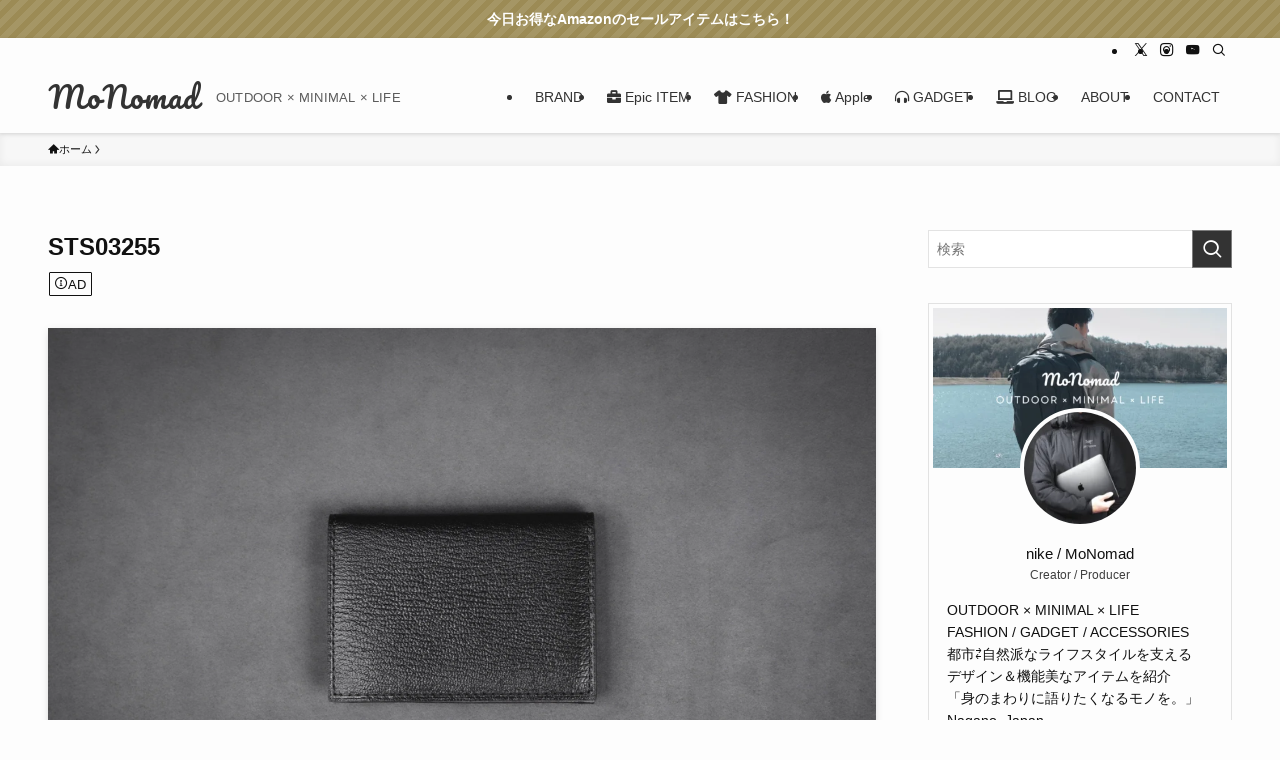

--- FILE ---
content_type: text/html; charset=UTF-8
request_url: https://monopolis-sai.com/larcobaleno-cardcase/sts03255/
body_size: 38029
content:
<!DOCTYPE html>
<html dir="ltr" lang="ja" prefix="og: https://ogp.me/ns#" data-loaded="false" data-scrolled="false" data-spmenu="closed">
<head>
<meta charset="utf-8">
<meta name="format-detection" content="telephone=no">
<meta http-equiv="X-UA-Compatible" content="IE=edge">
<meta name="viewport" content="width=device-width, viewport-fit=cover">
<title>STS03255 | MoNomad</title>

		<!-- All in One SEO 4.8.5 - aioseo.com -->
	<meta name="robots" content="max-image-preview:large" />
	<meta name="author" content="nike-sk-"/>
	<meta name="google-site-verification" content="69qAtfSnanQ4P_Y8wOAnYuS0KwNJRSFSRFLIKpd6v6I" />
	<meta name="msvalidate.01" content="4FF4D5416FA8066A600C702F0AFA3966" />
	<link rel="canonical" href="https://monopolis-sai.com/larcobaleno-cardcase/sts03255/" />
	<meta name="generator" content="All in One SEO (AIOSEO) 4.8.5" />

		<!-- Global site tag (gtag.js) - Google Analytics -->
<script async src="https://www.googletagmanager.com/gtag/js?id=UA-105691182-1"></script>
<script>
  window.dataLayer = window.dataLayer || [];
  function gtag(){dataLayer.push(arguments);}
  gtag('js', new Date());

  gtag('config', 'UA-105691182-1');
</script>
		<meta property="og:locale" content="ja_JP" />
		<meta property="og:site_name" content="MoNomad | OUTDOOR × MINIMAL × LIFE" />
		<meta property="og:type" content="article" />
		<meta property="og:title" content="STS03255 | MoNomad" />
		<meta property="og:url" content="https://monopolis-sai.com/larcobaleno-cardcase/sts03255/" />
		<meta property="article:published_time" content="2022-02-20T09:18:15+00:00" />
		<meta property="article:modified_time" content="2022-02-20T09:18:15+00:00" />
		<meta name="twitter:card" content="summary_large_image" />
		<meta name="twitter:site" content="@nike_stk" />
		<meta name="twitter:title" content="STS03255 | MoNomad" />
		<meta name="twitter:creator" content="@nike_stk" />
		<script type="application/ld+json" class="aioseo-schema">
			{"@context":"https:\/\/schema.org","@graph":[{"@type":"BreadcrumbList","@id":"https:\/\/monopolis-sai.com\/larcobaleno-cardcase\/sts03255\/#breadcrumblist","itemListElement":[{"@type":"ListItem","@id":"https:\/\/monopolis-sai.com#listItem","position":1,"name":"\u30db\u30fc\u30e0","item":"https:\/\/monopolis-sai.com","nextItem":{"@type":"ListItem","@id":"https:\/\/monopolis-sai.com\/larcobaleno-cardcase\/sts03255\/#listItem","name":"STS03255"}},{"@type":"ListItem","@id":"https:\/\/monopolis-sai.com\/larcobaleno-cardcase\/sts03255\/#listItem","position":2,"name":"STS03255","previousItem":{"@type":"ListItem","@id":"https:\/\/monopolis-sai.com#listItem","name":"\u30db\u30fc\u30e0"}}]},{"@type":"ItemPage","@id":"https:\/\/monopolis-sai.com\/larcobaleno-cardcase\/sts03255\/#itempage","url":"https:\/\/monopolis-sai.com\/larcobaleno-cardcase\/sts03255\/","name":"STS03255 | MoNomad","inLanguage":"ja","isPartOf":{"@id":"https:\/\/monopolis-sai.com\/#website"},"breadcrumb":{"@id":"https:\/\/monopolis-sai.com\/larcobaleno-cardcase\/sts03255\/#breadcrumblist"},"author":{"@id":"https:\/\/monopolis-sai.com\/author\/satoshi0816\/#author"},"creator":{"@id":"https:\/\/monopolis-sai.com\/author\/satoshi0816\/#author"},"datePublished":"2022-02-20T18:18:15+09:00","dateModified":"2022-02-20T18:18:15+09:00"},{"@type":"Organization","@id":"https:\/\/monopolis-sai.com\/#organization","name":"MoNomad","description":"OUTDOOR \u00d7 MINIMAL \u00d7 LIFE","url":"https:\/\/monopolis-sai.com\/","sameAs":["https:\/\/twitter.com\/nike_stk"]},{"@type":"Person","@id":"https:\/\/monopolis-sai.com\/author\/satoshi0816\/#author","url":"https:\/\/monopolis-sai.com\/author\/satoshi0816\/","name":"nike-sk-","image":{"@type":"ImageObject","@id":"https:\/\/monopolis-sai.com\/larcobaleno-cardcase\/sts03255\/#authorImage","url":"https:\/\/secure.gravatar.com\/avatar\/577a0117323c61ffb485525fed8db47a?s=96&d=mm&r=g","width":96,"height":96,"caption":"nike-sk-"}},{"@type":"WebSite","@id":"https:\/\/monopolis-sai.com\/#website","url":"https:\/\/monopolis-sai.com\/","name":"MoNomad","description":"OUTDOOR \u00d7 MINIMAL \u00d7 LIFE","inLanguage":"ja","publisher":{"@id":"https:\/\/monopolis-sai.com\/#organization"}}]}
		</script>
		<!-- All in One SEO -->

<link rel='dns-prefetch' href='//fonts.googleapis.com' />
<link rel="alternate" type="application/rss+xml" title="MoNomad &raquo; フィード" href="https://monopolis-sai.com/feed/" />
<link rel="alternate" type="application/rss+xml" title="MoNomad &raquo; コメントフィード" href="https://monopolis-sai.com/comments/feed/" />
<link rel='stylesheet' id='taxopress-frontend-css-css' href='https://monopolis-sai.com/wp-content/plugins/simple-tags/assets/frontend/css/frontend.css?ver=3.37.3' type='text/css' media='all' />
<link rel='stylesheet' id='sbi_styles-css' href='https://monopolis-sai.com/wp-content/plugins/instagram-feed/css/sbi-styles.min.css?ver=6.9.1' type='text/css' media='all' />
<link rel='stylesheet' id='font-awesome-all-css' href='https://monopolis-sai.com/wp-content/themes/swell/assets/font-awesome/v6/css/all.min.css?ver=2.15.0' type='text/css' media='all' />
<link rel='stylesheet' id='wp-block-library-css' href='https://monopolis-sai.com/wp-includes/css/dist/block-library/style.min.css?ver=6.5.7' type='text/css' media='all' />
<link rel='stylesheet' id='swell-icons-css' href='https://monopolis-sai.com/wp-content/themes/swell/build/css/swell-icons.css?ver=2.15.0' type='text/css' media='all' />
<link rel='stylesheet' id='main_style-css' href='https://monopolis-sai.com/wp-content/themes/swell/build/css/main.css?ver=2.15.0' type='text/css' media='all' />
<link rel='stylesheet' id='swell_blocks-css' href='https://monopolis-sai.com/wp-content/themes/swell/build/css/blocks.css?ver=2.15.0' type='text/css' media='all' />
<style id='swell_custom-inline-css' type='text/css'>
:root{--swl-fz--content:3.8vw;--swl-font_family:"游ゴシック体", "Yu Gothic", YuGothic, "Hiragino Kaku Gothic ProN", "Hiragino Sans", Meiryo, sans-serif;--swl-font_weight:500;--color_main:#333333;--color_text:#111111;--color_link:#156fbf;--color_htag:#333333;--color_bg:#fdfdfd;--color_gradient1:#ffffff;--color_gradient2:#f2f2f2;--color_main_thin:rgba(64, 64, 64, 0.05 );--color_main_dark:rgba(38, 38, 38, 1 );--color_list_check:#333333;--color_list_num:#333333;--color_list_good:#2d5493;--color_list_triangle:#f4e03a;--color_list_bad:#af3a36;--color_faq_q:#d55656;--color_faq_a:#6599b7;--color_icon_good:#2d5493;--color_icon_good_bg:#d5e8ef;--color_icon_bad:#af3a36;--color_icon_bad_bg:#f4e1dc;--color_icon_info:#51aa38;--color_icon_info_bg:#eaf7e6;--color_icon_announce:#ffa537;--color_icon_announce_bg:#fff5f0;--color_icon_pen:#7a7a7a;--color_icon_pen_bg:#f7f7f7;--color_icon_book:#787364;--color_icon_book_bg:#f8f6ef;--color_icon_point:#ceba61;--color_icon_check:#51aa38;--color_icon_batsu:#af3a36;--color_icon_hatena:#414141;--color_icon_caution:#f7da38;--color_icon_memo:#84878a;--color_deep01:#993300;--color_deep02:#1e467f;--color_deep03:#63a84d;--color_deep04:#f09f4d;--color_pale01:#fff2f0;--color_pale02:#f3f8fd;--color_pale03:#f1f9ee;--color_pale04:#fdf9ee;--color_mark_blue:#82a0bf;--color_mark_green:#79d173;--color_mark_yellow:#fcf69f;--color_mark_orange:#dda4a4;--border01:solid 1px var(--color_main);--border02:double 4px var(--color_main);--border03:dashed 2px var(--color_border);--border04:solid 4px var(--color_gray);--card_posts_thumb_ratio:56.25%;--list_posts_thumb_ratio:56.25%;--big_posts_thumb_ratio:56.25%;--thumb_posts_thumb_ratio:56.25%;--blogcard_thumb_ratio:56.25%;--color_header_bg:#fdfdfd;--color_header_text:#333;--color_footer_bg:#fdfdfd;--color_footer_text:#333;--container_size:1200px;--article_size:900px;--logo_size_sp:48px;--logo_size_pc:40px;--logo_size_pcfix:32px;}.swl-cell-bg[data-icon="doubleCircle"]{--cell-icon-color:#ffc977}.swl-cell-bg[data-icon="circle"]{--cell-icon-color:#94e29c}.swl-cell-bg[data-icon="triangle"]{--cell-icon-color:#eeda2f}.swl-cell-bg[data-icon="close"]{--cell-icon-color:#ec9191}.swl-cell-bg[data-icon="hatena"]{--cell-icon-color:#93c9da}.swl-cell-bg[data-icon="check"]{--cell-icon-color:#94e29c}.swl-cell-bg[data-icon="line"]{--cell-icon-color:#9b9b9b}.cap_box[data-colset="col1"]{--capbox-color:#9c8b55;--capbox-color--bg:#fffdf7}.cap_box[data-colset="col2"]{--capbox-color:#316ba0;--capbox-color--bg:#f7f9ff}.cap_box[data-colset="col3"]{--capbox-color:#353535;--capbox-color--bg:#ffffff}.red_{--the-btn-color:#ce9000;--the-btn-color2:#ffbc49;--the-solid-shadow: rgba(155, 108, 0, 1 )}.blue_{--the-btn-color:#1d1e51;--the-btn-color2:#35eaff;--the-solid-shadow: rgba(22, 23, 61, 1 )}.green_{--the-btn-color:#51aa38;--the-btn-color2:#7bf7bd;--the-solid-shadow: rgba(61, 128, 42, 1 )}.is-style-btn_normal{--the-btn-radius:4px}.is-style-btn_solid{--the-btn-radius:4px}.is-style-btn_shiny{--the-btn-radius:4px}.is-style-btn_line{--the-btn-radius:0px}.post_content blockquote{padding:1.5em 2em 1.5em 3em}.post_content blockquote::before{content:"";display:block;width:5px;height:calc(100% - 3em);top:1.5em;left:1.5em;border-left:solid 1px rgba(180,180,180,.75);border-right:solid 1px rgba(180,180,180,.75);}.mark_blue{background:-webkit-linear-gradient(transparent 64%,var(--color_mark_blue) 0%);background:linear-gradient(transparent 64%,var(--color_mark_blue) 0%)}.mark_green{background:-webkit-linear-gradient(transparent 64%,var(--color_mark_green) 0%);background:linear-gradient(transparent 64%,var(--color_mark_green) 0%)}.mark_yellow{background:-webkit-linear-gradient(transparent 64%,var(--color_mark_yellow) 0%);background:linear-gradient(transparent 64%,var(--color_mark_yellow) 0%)}.mark_orange{background:-webkit-linear-gradient(transparent 64%,var(--color_mark_orange) 0%);background:linear-gradient(transparent 64%,var(--color_mark_orange) 0%)}[class*="is-style-icon_"]{color:#333;border-width:0}[class*="is-style-big_icon_"]{border-width:2px;border-style:solid}[data-col="gray"] .c-balloon__text{background:#f7f7f7;border-color:#ccc}[data-col="gray"] .c-balloon__before{border-right-color:#f7f7f7}[data-col="green"] .c-balloon__text{background:#d1f8c2;border-color:#9ddd93}[data-col="green"] .c-balloon__before{border-right-color:#d1f8c2}[data-col="blue"] .c-balloon__text{background:#e2f6ff;border-color:#93d2f0}[data-col="blue"] .c-balloon__before{border-right-color:#e2f6ff}[data-col="red"] .c-balloon__text{background:#ffebeb;border-color:#f48789}[data-col="red"] .c-balloon__before{border-right-color:#ffebeb}[data-col="yellow"] .c-balloon__text{background:#f9f7d2;border-color:#fbe593}[data-col="yellow"] .c-balloon__before{border-right-color:#f9f7d2}.-type-list2 .p-postList__body::after,.-type-big .p-postList__body::after{content: "READ MORE »";}.c-postThumb__cat{background-color:#333333;color:#fff;background: repeating-linear-gradient(100deg, #333333 0, rgba(82, 82, 82, 1 ) 100%)}.post_content h2:where(:not([class^="swell-block-"]):not(.faq_q):not(.p-postList__title)){background:var(--color_htag);padding:.75em 1em;color:#fff;border-radius:var(--swl-radius--2, 0px)}.post_content h2:where(:not([class^="swell-block-"]):not(.faq_q):not(.p-postList__title))::before{position:absolute;display:block;pointer-events:none}.post_content h3:where(:not([class^="swell-block-"]):not(.faq_q):not(.p-postList__title)){padding:0 .5em .5em}.post_content h3:where(:not([class^="swell-block-"]):not(.faq_q):not(.p-postList__title))::before{content:"";width:100%;height:2px;background: repeating-linear-gradient(90deg, var(--color_htag) 0%, var(--color_htag) 29.3%, rgba(150,150,150,.2) 29.3%, rgba(150,150,150,.2) 100%)}.post_content h4:where(:not([class^="swell-block-"]):not(.faq_q):not(.p-postList__title)){padding:0 0 0 16px;border-left:solid 2px var(--color_htag)}.l-header{box-shadow: 0 1px 4px rgba(0,0,0,.12)}.l-header__bar{color:#111111;background:#fdfdfd}.c-gnav a::after{background:var(--color_main);width:100%;height:2px;transform:scaleX(0)}.p-spHeadMenu .menu-item.-current{border-bottom-color:var(--color_main)}.c-gnav > li:hover > a::after,.c-gnav > .-current > a::after{transform: scaleX(1)}.c-gnav .sub-menu{color:#333;background:#fff}.l-fixHeader::before{opacity:1}.c-infoBar{color:#ffffff;background-color:#9c8b55}.c-infoBar__text{font-size:3.4vw}.c-infoBar__btn{background-color:var(--color_main) !important}#pagetop{border-radius:50%}#fix_tocbtn{border-radius:50%}.c-widget__title.-spmenu{padding:.5em .75em;border-radius:var(--swl-radius--2, 0px);background:var(--color_main);color:#fff;}.c-widget__title.-footer{padding:.5em}.c-widget__title.-footer::before{content:"";bottom:0;left:0;width:40%;z-index:1;background:var(--color_main)}.c-widget__title.-footer::after{content:"";bottom:0;left:0;width:100%;background:var(--color_border)}.c-secTitle{border-left:solid 2px var(--color_main);padding:0em .75em}.p-spMenu{color:#333}.p-spMenu__inner::before{background:#fdfdfd;opacity:1}.p-spMenu__overlay{background:#000;opacity:0.6}[class*="page-numbers"]{border-radius:50%;margin:4px;color:#fff;background-color:#dedede}a{text-decoration: none}.l-topTitleArea.c-filterLayer::before{background-color:#000;opacity:0.2;content:""}@media screen and (min-width: 960px){:root{}}@media screen and (max-width: 959px){:root{}.l-header__logo{margin-right:auto}.l-header__inner{-webkit-box-pack:end;-webkit-justify-content:flex-end;justify-content:flex-end}}@media screen and (min-width: 600px){:root{--swl-fz--content:16px;}.c-infoBar__text{font-size:14px}}@media screen and (max-width: 599px){:root{}}@media (min-width: 1108px) {.alignwide{left:-100px;width:calc(100% + 200px);}}@media (max-width: 1108px) {.-sidebar-off .swell-block-fullWide__inner.l-container .alignwide{left:0px;width:100%;}}.l-fixHeader .l-fixHeader__gnav{order:0}[data-scrolled=true] .l-fixHeader[data-ready]{opacity:1;-webkit-transform:translateY(0)!important;transform:translateY(0)!important;visibility:visible}.-body-solid .l-fixHeader{box-shadow:0 2px 4px var(--swl-color_shadow)}.l-fixHeader__inner{align-items:stretch;color:var(--color_header_text);display:flex;padding-bottom:0;padding-top:0;position:relative;z-index:1}.l-fixHeader__logo{align-items:center;display:flex;line-height:1;margin-right:24px;order:0;padding:16px 0}.c-infoBar{overflow:hidden;position:relative;width:100%}.c-infoBar.-bg-stripe:before{background-image:repeating-linear-gradient(-45deg,#fff 0 6px,transparent 6px 12px);content:"";display:block;opacity:.1}.c-infoBar__link{text-decoration:none;z-index:0}.c-infoBar__link,.c-infoBar__text{color:inherit;display:block;position:relative}.c-infoBar__text{font-weight:700;padding:8px 0;z-index:1}.c-infoBar__text.-flow-on{-webkit-animation:flowing_text 12s linear infinite;animation:flowing_text 12s linear infinite;-webkit-animation-duration:12s;animation-duration:12s;text-align:left;-webkit-transform:translateX(100%);transform:translateX(100%);white-space:nowrap}.c-infoBar__text.-flow-off{align-items:center;display:flex;flex-wrap:wrap;justify-content:center;text-align:center}.c-infoBar__btn{border-radius:40px;box-shadow:0 2px 4px var(--swl-color_shadow);color:#fff;display:block;font-size:.95em;line-height:2;margin-left:1em;min-width:1em;padding:0 1em;text-decoration:none;width:auto}@media (min-width:960px){.c-infoBar__text.-flow-on{-webkit-animation-duration:20s;animation-duration:20s}}@media (min-width:1200px){.c-infoBar__text.-flow-on{-webkit-animation-duration:24s;animation-duration:24s}}@media (min-width:1600px){.c-infoBar__text.-flow-on{-webkit-animation-duration:30s;animation-duration:30s}}.is-style-btn_normal a,.is-style-btn_shiny a{box-shadow:var(--swl-btn_shadow)}.c-shareBtns__btn,.is-style-balloon>.c-tabList .c-tabList__button,.p-snsCta,[class*=page-numbers]{box-shadow:var(--swl-box_shadow)}.p-articleThumb__img,.p-articleThumb__youtube{box-shadow:var(--swl-img_shadow)}.p-pickupBanners__item .c-bannerLink,.p-postList__thumb{box-shadow:0 2px 8px rgba(0,0,0,.1),0 4px 4px -4px rgba(0,0,0,.1)}.p-postList.-w-ranking li:before{background-image:repeating-linear-gradient(-45deg,hsla(0,0%,100%,.1),hsla(0,0%,100%,.1) 6px,transparent 0,transparent 12px);box-shadow:1px 1px 4px rgba(0,0,0,.2)}.l-header__bar{position:relative;width:100%}.l-header__bar .c-catchphrase{color:inherit;font-size:12px;letter-spacing:var(--swl-letter_spacing,.2px);line-height:14px;margin-right:auto;overflow:hidden;padding:4px 0;white-space:nowrap;width:50%}.l-header__bar .c-iconList .c-iconList__link{margin:0;padding:4px 6px}.l-header__barInner{align-items:center;display:flex;justify-content:flex-end}@media (min-width:960px){.-series .l-header__inner{align-items:stretch;display:flex}.-series .l-header__logo{align-items:center;display:flex;flex-wrap:wrap;margin-right:24px;padding:16px 0}.-series .l-header__logo .c-catchphrase{font-size:13px;padding:4px 0}.-series .c-headLogo{margin-right:16px}.-series-right .l-header__inner{justify-content:space-between}.-series-right .c-gnavWrap{margin-left:auto}.-series-right .w-header{margin-left:12px}.-series-left .w-header{margin-left:auto}}@media (min-width:960px) and (min-width:600px){.-series .c-headLogo{max-width:400px}}.c-gnav .sub-menu a:before,.c-listMenu a:before{-webkit-font-smoothing:antialiased;-moz-osx-font-smoothing:grayscale;font-family:icomoon!important;font-style:normal;font-variant:normal;font-weight:400;line-height:1;text-transform:none}.c-submenuToggleBtn{display:none}.c-listMenu a{padding:.75em 1em .75em 1.5em;transition:padding .25s}.c-listMenu a:hover{padding-left:1.75em;padding-right:.75em}.c-gnav .sub-menu a:before,.c-listMenu a:before{color:inherit;content:"\e921";display:inline-block;left:2px;position:absolute;top:50%;-webkit-transform:translateY(-50%);transform:translateY(-50%);vertical-align:middle}.widget_categories>ul>.cat-item>a,.wp-block-categories-list>li>a{padding-left:1.75em}.c-listMenu .children,.c-listMenu .sub-menu{margin:0}.c-listMenu .children a,.c-listMenu .sub-menu a{font-size:.9em;padding-left:2.5em}.c-listMenu .children a:before,.c-listMenu .sub-menu a:before{left:1em}.c-listMenu .children a:hover,.c-listMenu .sub-menu a:hover{padding-left:2.75em}.c-listMenu .children ul a,.c-listMenu .sub-menu ul a{padding-left:3.25em}.c-listMenu .children ul a:before,.c-listMenu .sub-menu ul a:before{left:1.75em}.c-listMenu .children ul a:hover,.c-listMenu .sub-menu ul a:hover{padding-left:3.5em}.c-gnav li:hover>.sub-menu{opacity:1;visibility:visible}.c-gnav .sub-menu:before{background:inherit;content:"";height:100%;left:0;position:absolute;top:0;width:100%;z-index:0}.c-gnav .sub-menu .sub-menu{left:100%;top:0;z-index:-1}.c-gnav .sub-menu a{padding-left:2em}.c-gnav .sub-menu a:before{left:.5em}.c-gnav .sub-menu a:hover .ttl{left:4px}:root{--color_content_bg:var(--color_bg);}.c-widget__title.-side{padding:.5em}.c-widget__title.-side::before{content:"";bottom:0;left:0;width:40%;z-index:1;background:var(--color_main)}.c-widget__title.-side::after{content:"";bottom:0;left:0;width:100%;background:var(--color_border)}.c-shareBtns__btn:not(:hover){background:none}.-fix .c-shareBtns__btn:not(:hover){background:#fff}.c-shareBtns__btn:not(:hover) .c-shareBtns__icon{color:inherit}.c-shareBtns__list{padding: 8px 0;border-top: solid 1px var(--color_border);border-bottom: solid 1px var(--color_border)}.c-shareBtns__item:not(:last-child){margin-right:8px}.c-shareBtns__btn{padding:8px 0;transition:background-color .25s;box-shadow:none!important}@media screen and (min-width: 960px){:root{}.single .c-postTitle__date{display:none}}@media screen and (max-width: 959px){:root{}.single .c-postTitle__date{display:none}}@media screen and (min-width: 600px){:root{}}@media screen and (max-width: 599px){:root{}}.swell-block-fullWide__inner.l-container{--swl-fw_inner_pad:var(--swl-pad_container,0px)}@media (min-width:960px){.-sidebar-on .l-content .alignfull,.-sidebar-on .l-content .alignwide{left:-16px;width:calc(100% + 32px)}.swell-block-fullWide__inner.l-article{--swl-fw_inner_pad:var(--swl-pad_post_content,0px)}.-sidebar-on .swell-block-fullWide__inner .alignwide{left:0;width:100%}.-sidebar-on .swell-block-fullWide__inner .alignfull{left:calc(0px - var(--swl-fw_inner_pad, 0))!important;margin-left:0!important;margin-right:0!important;width:calc(100% + var(--swl-fw_inner_pad, 0)*2)!important}}@media screen and (min-width:1240px){.p-relatedPosts{display:flex;flex-wrap:wrap;justify-content:space-between}.p-relatedPosts .p-postList__item{width:49%}}.-index-off .p-toc,.swell-toc-placeholder:empty{display:none}.p-toc.-modal{height:100%;margin:0;overflow-y:auto;padding:0}#main_content .p-toc{border-radius:var(--swl-radius--2,0);margin:4em auto;max-width:800px}#sidebar .p-toc{margin-top:-.5em}.p-toc .__pn:before{content:none!important;counter-increment:none}.p-toc .__prev{margin:0 0 1em}.p-toc .__next{margin:1em 0 0}.p-toc.is-omitted:not([data-omit=ct]) [data-level="2"] .p-toc__childList{height:0;margin-bottom:-.5em;visibility:hidden}.p-toc.is-omitted:not([data-omit=nest]){position:relative}.p-toc.is-omitted:not([data-omit=nest]):before{background:linear-gradient(hsla(0,0%,100%,0),var(--color_bg));bottom:5em;content:"";height:4em;left:0;opacity:.75;pointer-events:none;position:absolute;width:100%;z-index:1}.p-toc.is-omitted:not([data-omit=nest]):after{background:var(--color_bg);bottom:0;content:"";height:5em;left:0;opacity:.75;position:absolute;width:100%;z-index:1}.p-toc.is-omitted:not([data-omit=nest]) .__next,.p-toc.is-omitted:not([data-omit=nest]) [data-omit="1"]{display:none}.p-toc .p-toc__expandBtn{background-color:#f7f7f7;border:rgba(0,0,0,.2);border-radius:5em;box-shadow:0 0 0 1px #bbb;color:#333;display:block;font-size:14px;line-height:1.5;margin:.75em auto 0;min-width:6em;padding:.5em 1em;position:relative;transition:box-shadow .25s;z-index:2}.p-toc[data-omit=nest] .p-toc__expandBtn{display:inline-block;font-size:13px;margin:0 0 0 1.25em;padding:.5em .75em}.p-toc:not([data-omit=nest]) .p-toc__expandBtn:after,.p-toc:not([data-omit=nest]) .p-toc__expandBtn:before{border-top-color:inherit;border-top-style:dotted;border-top-width:3px;content:"";display:block;height:1px;position:absolute;top:calc(50% - 1px);transition:border-color .25s;width:100%;width:22px}.p-toc:not([data-omit=nest]) .p-toc__expandBtn:before{right:calc(100% + 1em)}.p-toc:not([data-omit=nest]) .p-toc__expandBtn:after{left:calc(100% + 1em)}.p-toc.is-expanded .p-toc__expandBtn{border-color:transparent}.p-toc__ttl{display:block;font-size:1.2em;line-height:1;position:relative;text-align:center}.p-toc__ttl:before{content:"\e918";display:inline-block;font-family:icomoon;margin-right:.5em;padding-bottom:2px;vertical-align:middle}#index_modal .p-toc__ttl{margin-bottom:.5em}.p-toc__list li{line-height:1.6}.p-toc__list>li+li{margin-top:.5em}.p-toc__list .p-toc__childList{padding-left:.5em}.p-toc__list [data-level="3"]{font-size:.9em}.p-toc__list .mininote{display:none}.post_content .p-toc__list{padding-left:0}#sidebar .p-toc__list{margin-bottom:0}#sidebar .p-toc__list .p-toc__childList{padding-left:0}.p-toc__link{color:inherit;font-size:inherit;text-decoration:none}.p-toc__link:hover{opacity:.8}.p-toc.-simple{border:1px solid var(--color_border);padding:1.25em}.p-toc.-simple .p-toc__ttl{border-bottom:1px dashed var(--color_border);margin-bottom:1em;padding:0 .5em .75em;text-align:left}@media (min-width:960px){#main_content .p-toc{width:92%}}@media (hover:hover){.p-toc .p-toc__expandBtn:hover{border-color:transparent;box-shadow:0 0 0 2px currentcolor}}.p-snsCta{background:#1d1d1d;border-radius:var(--swl-radius--8,0);color:#fff;margin:2em auto;overflow:hidden;position:relative;text-align:center;width:100%}.p-snsCta .fb-like{margin:2px 4px}.p-snsCta .c-instaFollowLink,.p-snsCta .twitter-follow-button{margin:2px 8px}.p-snsCta .c-instaFollowLink:hover,.p-snsCta .fb-like:hover{opacity:.8}.p-snsCta .fb-like>span{display:block}.p-snsCta__body{background:rgba(0,0,0,.7);display:flex;flex-direction:column;justify-content:center;min-height:40vw;padding:1em;position:relative;z-index:1}.p-snsCta__figure{height:100%;margin:0;padding:0;position:absolute;width:100%;z-index:0}.p-snsCta__message{font-size:3.2vw;margin-bottom:1em}.p-snsCta__btns{display:flex;flex-wrap:wrap;justify-content:center}.c-instaFollowLink{align-items:center;background:linear-gradient(135deg,#427eff,#f13f79 70%) no-repeat;border-radius:3px;color:#fff;display:inline-flex;font-size:11px;height:20px;line-height:1;overflow:hidden;padding:0 6px;position:relative;text-decoration:none}.c-instaFollowLink:before{background:linear-gradient(15deg,#ffdb2c,#f9764c 25%,rgba(255,77,64,0) 50%) no-repeat;content:"";height:100%;left:0;position:absolute;top:0;width:100%}.c-instaFollowLink i{font-size:12px;margin-right:4px}.c-instaFollowLink i,.c-instaFollowLink span{position:relative;white-space:nowrap;z-index:1}@media (min-width:600px){.p-snsCta__body{min-height:200px}.p-snsCta__message{font-size:16px}}
</style>
<link rel='stylesheet' id='swell-parts/footer-css' href='https://monopolis-sai.com/wp-content/themes/swell/build/css/modules/parts/footer.css?ver=2.15.0' type='text/css' media='all' />
<link rel='stylesheet' id='swell-page/single-css' href='https://monopolis-sai.com/wp-content/themes/swell/build/css/modules/page/single.css?ver=2.15.0' type='text/css' media='all' />
<style id='ctc-term-title-style-inline-css' type='text/css'>
.ctc-block-controls-dropdown .components-base-control__field{margin:0 !important}

</style>
<style id='ctc-copy-button-style-inline-css' type='text/css'>
.wp-block-ctc-copy-button{font-size:14px;line-height:normal;padding:8px 16px;border-width:1px;border-style:solid;border-color:inherit;border-radius:4px;cursor:pointer;display:inline-block}.ctc-copy-button-textarea{display:none !important}
</style>
<style id='ctc-copy-icon-style-inline-css' type='text/css'>
.wp-block-ctc-copy-icon .ctc-block-copy-icon{background:rgba(0,0,0,0);padding:0;margin:0;position:relative;cursor:pointer}.wp-block-ctc-copy-icon .ctc-block-copy-icon .check-icon{display:none}.wp-block-ctc-copy-icon .ctc-block-copy-icon svg{height:1em;width:1em}.wp-block-ctc-copy-icon .ctc-block-copy-icon::after{position:absolute;content:attr(aria-label);padding:.5em .75em;right:100%;color:#fff;background:#24292f;font-size:11px;border-radius:6px;line-height:1;right:100%;bottom:50%;margin-right:6px;-webkit-transform:translateY(50%);transform:translateY(50%)}.wp-block-ctc-copy-icon .ctc-block-copy-icon::before{content:"";top:50%;bottom:50%;left:-7px;margin-top:-6px;border:6px solid rgba(0,0,0,0);border-left-color:#24292f;position:absolute}.wp-block-ctc-copy-icon .ctc-block-copy-icon::after,.wp-block-ctc-copy-icon .ctc-block-copy-icon::before{opacity:0;visibility:hidden;-webkit-transition:opacity .2s ease-in-out,visibility .2s ease-in-out;transition:opacity .2s ease-in-out,visibility .2s ease-in-out}.wp-block-ctc-copy-icon .ctc-block-copy-icon.copied::after,.wp-block-ctc-copy-icon .ctc-block-copy-icon.copied::before{opacity:1;visibility:visible;-webkit-transition:opacity .2s ease-in-out,visibility .2s ease-in-out;transition:opacity .2s ease-in-out,visibility .2s ease-in-out}.wp-block-ctc-copy-icon .ctc-block-copy-icon.copied .check-icon{display:inline-block}.wp-block-ctc-copy-icon .ctc-block-copy-icon.copied .copy-icon{display:none !important}.ctc-copy-icon-textarea{display:none !important}
</style>
<style id='ctc-social-share-style-inline-css' type='text/css'>
.wp-block-ctc-social-share{display:-webkit-box;display:-ms-flexbox;display:flex;-webkit-box-align:center;-ms-flex-align:center;align-items:center;gap:8px}.wp-block-ctc-social-share svg{height:16px;width:16px}.wp-block-ctc-social-share a{display:-webkit-inline-box;display:-ms-inline-flexbox;display:inline-flex}.wp-block-ctc-social-share a:focus{outline:none}
</style>
<style id='filebird-block-filebird-gallery-style-inline-css' type='text/css'>
ul.filebird-block-filebird-gallery{margin:auto!important;padding:0!important;width:100%}ul.filebird-block-filebird-gallery.layout-grid{display:grid;grid-gap:20px;align-items:stretch;grid-template-columns:repeat(var(--columns),1fr);justify-items:stretch}ul.filebird-block-filebird-gallery.layout-grid li img{border:1px solid #ccc;box-shadow:2px 2px 6px 0 rgba(0,0,0,.3);height:100%;max-width:100%;-o-object-fit:cover;object-fit:cover;width:100%}ul.filebird-block-filebird-gallery.layout-masonry{-moz-column-count:var(--columns);-moz-column-gap:var(--space);column-gap:var(--space);-moz-column-width:var(--min-width);columns:var(--min-width) var(--columns);display:block;overflow:auto}ul.filebird-block-filebird-gallery.layout-masonry li{margin-bottom:var(--space)}ul.filebird-block-filebird-gallery li{list-style:none}ul.filebird-block-filebird-gallery li figure{height:100%;margin:0;padding:0;position:relative;width:100%}ul.filebird-block-filebird-gallery li figure figcaption{background:linear-gradient(0deg,rgba(0,0,0,.7),rgba(0,0,0,.3) 70%,transparent);bottom:0;box-sizing:border-box;color:#fff;font-size:.8em;margin:0;max-height:100%;overflow:auto;padding:3em .77em .7em;position:absolute;text-align:center;width:100%;z-index:2}ul.filebird-block-filebird-gallery li figure figcaption a{color:inherit}

</style>
<style id='classic-theme-styles-inline-css' type='text/css'>
/*! This file is auto-generated */
.wp-block-button__link{color:#fff;background-color:#32373c;border-radius:9999px;box-shadow:none;text-decoration:none;padding:calc(.667em + 2px) calc(1.333em + 2px);font-size:1.125em}.wp-block-file__button{background:#32373c;color:#fff;text-decoration:none}
</style>
<style id='global-styles-inline-css' type='text/css'>
body{--wp--preset--color--black: #000;--wp--preset--color--cyan-bluish-gray: #abb8c3;--wp--preset--color--white: #fff;--wp--preset--color--pale-pink: #f78da7;--wp--preset--color--vivid-red: #cf2e2e;--wp--preset--color--luminous-vivid-orange: #ff6900;--wp--preset--color--luminous-vivid-amber: #fcb900;--wp--preset--color--light-green-cyan: #7bdcb5;--wp--preset--color--vivid-green-cyan: #00d084;--wp--preset--color--pale-cyan-blue: #8ed1fc;--wp--preset--color--vivid-cyan-blue: #0693e3;--wp--preset--color--vivid-purple: #9b51e0;--wp--preset--color--swl-main: var(--color_main);--wp--preset--color--swl-main-thin: var(--color_main_thin);--wp--preset--color--swl-gray: var(--color_gray);--wp--preset--color--swl-deep-01: var(--color_deep01);--wp--preset--color--swl-deep-02: var(--color_deep02);--wp--preset--color--swl-deep-03: var(--color_deep03);--wp--preset--color--swl-deep-04: var(--color_deep04);--wp--preset--color--swl-pale-01: var(--color_pale01);--wp--preset--color--swl-pale-02: var(--color_pale02);--wp--preset--color--swl-pale-03: var(--color_pale03);--wp--preset--color--swl-pale-04: var(--color_pale04);--wp--preset--gradient--vivid-cyan-blue-to-vivid-purple: linear-gradient(135deg,rgba(6,147,227,1) 0%,rgb(155,81,224) 100%);--wp--preset--gradient--light-green-cyan-to-vivid-green-cyan: linear-gradient(135deg,rgb(122,220,180) 0%,rgb(0,208,130) 100%);--wp--preset--gradient--luminous-vivid-amber-to-luminous-vivid-orange: linear-gradient(135deg,rgba(252,185,0,1) 0%,rgba(255,105,0,1) 100%);--wp--preset--gradient--luminous-vivid-orange-to-vivid-red: linear-gradient(135deg,rgba(255,105,0,1) 0%,rgb(207,46,46) 100%);--wp--preset--gradient--very-light-gray-to-cyan-bluish-gray: linear-gradient(135deg,rgb(238,238,238) 0%,rgb(169,184,195) 100%);--wp--preset--gradient--cool-to-warm-spectrum: linear-gradient(135deg,rgb(74,234,220) 0%,rgb(151,120,209) 20%,rgb(207,42,186) 40%,rgb(238,44,130) 60%,rgb(251,105,98) 80%,rgb(254,248,76) 100%);--wp--preset--gradient--blush-light-purple: linear-gradient(135deg,rgb(255,206,236) 0%,rgb(152,150,240) 100%);--wp--preset--gradient--blush-bordeaux: linear-gradient(135deg,rgb(254,205,165) 0%,rgb(254,45,45) 50%,rgb(107,0,62) 100%);--wp--preset--gradient--luminous-dusk: linear-gradient(135deg,rgb(255,203,112) 0%,rgb(199,81,192) 50%,rgb(65,88,208) 100%);--wp--preset--gradient--pale-ocean: linear-gradient(135deg,rgb(255,245,203) 0%,rgb(182,227,212) 50%,rgb(51,167,181) 100%);--wp--preset--gradient--electric-grass: linear-gradient(135deg,rgb(202,248,128) 0%,rgb(113,206,126) 100%);--wp--preset--gradient--midnight: linear-gradient(135deg,rgb(2,3,129) 0%,rgb(40,116,252) 100%);--wp--preset--font-size--small: 0.9em;--wp--preset--font-size--medium: 1.1em;--wp--preset--font-size--large: 1.25em;--wp--preset--font-size--x-large: 42px;--wp--preset--font-size--xs: 0.75em;--wp--preset--font-size--huge: 1.6em;--wp--preset--spacing--20: 0.44rem;--wp--preset--spacing--30: 0.67rem;--wp--preset--spacing--40: 1rem;--wp--preset--spacing--50: 1.5rem;--wp--preset--spacing--60: 2.25rem;--wp--preset--spacing--70: 3.38rem;--wp--preset--spacing--80: 5.06rem;--wp--preset--shadow--natural: 6px 6px 9px rgba(0, 0, 0, 0.2);--wp--preset--shadow--deep: 12px 12px 50px rgba(0, 0, 0, 0.4);--wp--preset--shadow--sharp: 6px 6px 0px rgba(0, 0, 0, 0.2);--wp--preset--shadow--outlined: 6px 6px 0px -3px rgba(255, 255, 255, 1), 6px 6px rgba(0, 0, 0, 1);--wp--preset--shadow--crisp: 6px 6px 0px rgba(0, 0, 0, 1);}:where(.is-layout-flex){gap: 0.5em;}:where(.is-layout-grid){gap: 0.5em;}body .is-layout-flex{display: flex;}body .is-layout-flex{flex-wrap: wrap;align-items: center;}body .is-layout-flex > *{margin: 0;}body .is-layout-grid{display: grid;}body .is-layout-grid > *{margin: 0;}:where(.wp-block-columns.is-layout-flex){gap: 2em;}:where(.wp-block-columns.is-layout-grid){gap: 2em;}:where(.wp-block-post-template.is-layout-flex){gap: 1.25em;}:where(.wp-block-post-template.is-layout-grid){gap: 1.25em;}.has-black-color{color: var(--wp--preset--color--black) !important;}.has-cyan-bluish-gray-color{color: var(--wp--preset--color--cyan-bluish-gray) !important;}.has-white-color{color: var(--wp--preset--color--white) !important;}.has-pale-pink-color{color: var(--wp--preset--color--pale-pink) !important;}.has-vivid-red-color{color: var(--wp--preset--color--vivid-red) !important;}.has-luminous-vivid-orange-color{color: var(--wp--preset--color--luminous-vivid-orange) !important;}.has-luminous-vivid-amber-color{color: var(--wp--preset--color--luminous-vivid-amber) !important;}.has-light-green-cyan-color{color: var(--wp--preset--color--light-green-cyan) !important;}.has-vivid-green-cyan-color{color: var(--wp--preset--color--vivid-green-cyan) !important;}.has-pale-cyan-blue-color{color: var(--wp--preset--color--pale-cyan-blue) !important;}.has-vivid-cyan-blue-color{color: var(--wp--preset--color--vivid-cyan-blue) !important;}.has-vivid-purple-color{color: var(--wp--preset--color--vivid-purple) !important;}.has-black-background-color{background-color: var(--wp--preset--color--black) !important;}.has-cyan-bluish-gray-background-color{background-color: var(--wp--preset--color--cyan-bluish-gray) !important;}.has-white-background-color{background-color: var(--wp--preset--color--white) !important;}.has-pale-pink-background-color{background-color: var(--wp--preset--color--pale-pink) !important;}.has-vivid-red-background-color{background-color: var(--wp--preset--color--vivid-red) !important;}.has-luminous-vivid-orange-background-color{background-color: var(--wp--preset--color--luminous-vivid-orange) !important;}.has-luminous-vivid-amber-background-color{background-color: var(--wp--preset--color--luminous-vivid-amber) !important;}.has-light-green-cyan-background-color{background-color: var(--wp--preset--color--light-green-cyan) !important;}.has-vivid-green-cyan-background-color{background-color: var(--wp--preset--color--vivid-green-cyan) !important;}.has-pale-cyan-blue-background-color{background-color: var(--wp--preset--color--pale-cyan-blue) !important;}.has-vivid-cyan-blue-background-color{background-color: var(--wp--preset--color--vivid-cyan-blue) !important;}.has-vivid-purple-background-color{background-color: var(--wp--preset--color--vivid-purple) !important;}.has-black-border-color{border-color: var(--wp--preset--color--black) !important;}.has-cyan-bluish-gray-border-color{border-color: var(--wp--preset--color--cyan-bluish-gray) !important;}.has-white-border-color{border-color: var(--wp--preset--color--white) !important;}.has-pale-pink-border-color{border-color: var(--wp--preset--color--pale-pink) !important;}.has-vivid-red-border-color{border-color: var(--wp--preset--color--vivid-red) !important;}.has-luminous-vivid-orange-border-color{border-color: var(--wp--preset--color--luminous-vivid-orange) !important;}.has-luminous-vivid-amber-border-color{border-color: var(--wp--preset--color--luminous-vivid-amber) !important;}.has-light-green-cyan-border-color{border-color: var(--wp--preset--color--light-green-cyan) !important;}.has-vivid-green-cyan-border-color{border-color: var(--wp--preset--color--vivid-green-cyan) !important;}.has-pale-cyan-blue-border-color{border-color: var(--wp--preset--color--pale-cyan-blue) !important;}.has-vivid-cyan-blue-border-color{border-color: var(--wp--preset--color--vivid-cyan-blue) !important;}.has-vivid-purple-border-color{border-color: var(--wp--preset--color--vivid-purple) !important;}.has-vivid-cyan-blue-to-vivid-purple-gradient-background{background: var(--wp--preset--gradient--vivid-cyan-blue-to-vivid-purple) !important;}.has-light-green-cyan-to-vivid-green-cyan-gradient-background{background: var(--wp--preset--gradient--light-green-cyan-to-vivid-green-cyan) !important;}.has-luminous-vivid-amber-to-luminous-vivid-orange-gradient-background{background: var(--wp--preset--gradient--luminous-vivid-amber-to-luminous-vivid-orange) !important;}.has-luminous-vivid-orange-to-vivid-red-gradient-background{background: var(--wp--preset--gradient--luminous-vivid-orange-to-vivid-red) !important;}.has-very-light-gray-to-cyan-bluish-gray-gradient-background{background: var(--wp--preset--gradient--very-light-gray-to-cyan-bluish-gray) !important;}.has-cool-to-warm-spectrum-gradient-background{background: var(--wp--preset--gradient--cool-to-warm-spectrum) !important;}.has-blush-light-purple-gradient-background{background: var(--wp--preset--gradient--blush-light-purple) !important;}.has-blush-bordeaux-gradient-background{background: var(--wp--preset--gradient--blush-bordeaux) !important;}.has-luminous-dusk-gradient-background{background: var(--wp--preset--gradient--luminous-dusk) !important;}.has-pale-ocean-gradient-background{background: var(--wp--preset--gradient--pale-ocean) !important;}.has-electric-grass-gradient-background{background: var(--wp--preset--gradient--electric-grass) !important;}.has-midnight-gradient-background{background: var(--wp--preset--gradient--midnight) !important;}.has-small-font-size{font-size: var(--wp--preset--font-size--small) !important;}.has-medium-font-size{font-size: var(--wp--preset--font-size--medium) !important;}.has-large-font-size{font-size: var(--wp--preset--font-size--large) !important;}.has-x-large-font-size{font-size: var(--wp--preset--font-size--x-large) !important;}
.wp-block-navigation a:where(:not(.wp-element-button)){color: inherit;}
:where(.wp-block-post-template.is-layout-flex){gap: 1.25em;}:where(.wp-block-post-template.is-layout-grid){gap: 1.25em;}
:where(.wp-block-columns.is-layout-flex){gap: 2em;}:where(.wp-block-columns.is-layout-grid){gap: 2em;}
.wp-block-pullquote{font-size: 1.5em;line-height: 1.6;}
</style>
<link rel='stylesheet' id='copy-the-code-css' href='https://monopolis-sai.com/wp-content/plugins/copy-the-code/assets/css/copy-the-code.css?ver=4.0.5' type='text/css' media='all' />
<link rel='stylesheet' id='ctc-copy-inline-css' href='https://monopolis-sai.com/wp-content/plugins/copy-the-code/assets/css/copy-inline.css?ver=4.0.5' type='text/css' media='all' />
<link rel='stylesheet' id='lets-review-api-css' href='https://monopolis-sai.com/wp-content/plugins/lets-review/assets/css/style-api.min.css?ver=3.4.2' type='text/css' media='all' />
<link rel='stylesheet' id='font-awesome-css' href='https://monopolis-sai.com/wp-content/plugins/lets-review/assets/fonts/fontawesome/css/fontawesome.min.css?ver=3.4.2' type='text/css' media='all' />
<link rel='stylesheet' id='font-awesome-regular-css' href='https://monopolis-sai.com/wp-content/plugins/lets-review/assets/fonts/fontawesome/css/regular.min.css?ver=3.4.2' type='text/css' media='all' />
<link rel='stylesheet' id='font-awesome-solid-css' href='https://monopolis-sai.com/wp-content/plugins/lets-review/assets/fonts/fontawesome/css/solid.min.css?ver=3.4.2' type='text/css' media='all' />
<link rel='stylesheet' id='wp-show-posts-css' href='https://monopolis-sai.com/wp-content/plugins/wp-show-posts/css/wp-show-posts-min.css?ver=1.1.6' type='text/css' media='all' />
<link rel='stylesheet' id='trp-language-switcher-style-css' href='https://monopolis-sai.com/wp-content/plugins/translatepress-multilingual/assets/css/trp-language-switcher.css?ver=2.9.22' type='text/css' media='all' />
<link rel='stylesheet' id='googleFonts-css' href='https://fonts.googleapis.com/css2?family=Pacifico&#038;display=swap&#038;ver=6.5.7' type='text/css' media='all' />
<link rel='stylesheet' id='child_style-css' href='https://monopolis-sai.com/wp-content/themes/swell_child/style.css?ver=2022010623827' type='text/css' media='all' />
<link rel='stylesheet' id='pochipp-front-css' href='https://monopolis-sai.com/wp-content/plugins/pochipp/dist/css/style.css?ver=1.17.1' type='text/css' media='all' />
<script type="text/javascript" src="https://monopolis-sai.com/wp-includes/js/jquery/jquery.min.js?ver=3.7.1" id="jquery-core-js"></script>
<script type="text/javascript" src="https://monopolis-sai.com/wp-content/plugins/copy-the-code/classes/gutenberg/blocks/copy-button/js/frontend.js?ver=1.0.0" id="ctc-copy-button-script-2-js"></script>
<script type="text/javascript" src="https://monopolis-sai.com/wp-content/plugins/copy-the-code/classes/gutenberg/blocks/copy-icon/js/frontend.js?ver=1.0.0" id="ctc-copy-icon-script-2-js"></script>
<script type="text/javascript" src="https://monopolis-sai.com/wp-content/plugins/simple-tags/assets/frontend/js/frontend.js?ver=3.37.3" id="taxopress-frontend-js-js"></script>

<noscript><link href="https://monopolis-sai.com/wp-content/themes/swell/build/css/noscript.css" rel="stylesheet"></noscript>
<link rel="https://api.w.org/" href="https://monopolis-sai.com/wp-json/" /><link rel="alternate" type="application/json" href="https://monopolis-sai.com/wp-json/wp/v2/media/13254" /><link rel='shortlink' href='https://monopolis-sai.com/?p=13254' />
<link rel="alternate" hreflang="ja" href="https://monopolis-sai.com/larcobaleno-cardcase/sts03255/"/>
<link rel="alternate" hreflang="en-US" href="https://monopolis-sai.com/en/larcobaleno-cardcase/sts03255/"/>
<link rel="alternate" hreflang="en" href="https://monopolis-sai.com/en/larcobaleno-cardcase/sts03255/"/>
<!-- Pochipp -->
<style id="pchpp_custom_style">:root{--pchpp-color-inline: #9c8b55;--pchpp-color-custom: #020101;--pchpp-color-custom-2: #333333;--pchpp-color-amazon: #f99a0c;--pchpp-color-rakuten: #e0423c;--pchpp-color-yahoo: #438ee8;--pchpp-color-mercari: #ff0211;--pchpp-inline-bg-color: var(--pchpp-color-inline);--pchpp-inline-txt-color: #fff;--pchpp-inline-shadow: 0 1px 4px -1px rgba(0, 0, 0, 0.2);--pchpp-inline-radius: 0px;--pchpp-inline-width: auto;}</style>
<script id="pchpp_vars">window.pchppVars = {};window.pchppVars.ajaxUrl = "https://monopolis-sai.com/wp-admin/admin-ajax.php";window.pchppVars.ajaxNonce = "0f9797526b";</script>
<script type="text/javascript" language="javascript">var vc_pid = "887608652";</script>
<!-- / Pochipp -->
<!-- for tag post_tag, website powered with xili-tidy-tags v.1.12.06, a WP plugin by dev.xiligroup.com -->
<link rel="icon" href="https://monopolis-sai.com/wp-content/uploads/2022/08/cropped-CD7B4CE3-A6B3-41B7-8A6F-F018365E99C3-32x32.png" sizes="32x32" />
<link rel="icon" href="https://monopolis-sai.com/wp-content/uploads/2022/08/cropped-CD7B4CE3-A6B3-41B7-8A6F-F018365E99C3-192x192.png" sizes="192x192" />
<link rel="apple-touch-icon" href="https://monopolis-sai.com/wp-content/uploads/2022/08/cropped-CD7B4CE3-A6B3-41B7-8A6F-F018365E99C3-180x180.png" />
<meta name="msapplication-TileImage" content="https://monopolis-sai.com/wp-content/uploads/2022/08/cropped-CD7B4CE3-A6B3-41B7-8A6F-F018365E99C3-270x270.png" />
		<style type="text/css" id="wp-custom-css">
			.-txt .c-headLogo__link {
    font-weight: 300;
    font-size: 30px;
    font-family: Pacifico;
    letter-spacing: 1px;
}

.p-mainVisual__slideTitle {
    font-family: Pacifico;
    letter-spacing: 1px;
	   font-size: 35px;
}

.l-mainContent__inner>:last-child, .l-parent>:last-child, .post_content>:last-child {
    letter-spacing: 0.1em;
    font-size: 1.2em;
}

.is-style-more_btn a {
    border: 1px solid #111111;
    color: #111;
}

.post_content .p-postList {
    letter-spacing: 0.05em;
}

	/*　画面サイズが480px以下の場合ここの記述が適用される　*/
@media screen and (max-width:480px){
	.post_content .p-postList {
    font-size: 8px;
}
}

	/*　画面サイズが480px以下の場合ここの記述が適用される　*/
@media screen and (max-width:480px){
.has-text-align-center {
    text-align: center;
    font-size: 0.8em;
}
}

.wp-show-posts-inner :last-child {
    color: #111111;
	font-weight: bold;
}

	/*　画面サイズが480px以下の場合ここの記述が適用される　*/
@media screen and (max-width:480px){

.c-postTitle__ttl {
    width: 100%;
    font-size: 16px;
    line-height: 1.4;
}
}	


	/*　コンタクトフォームの幅を広げる */
.wpcf7 input[name="your-name"] { /* 名前入力欄 */
	width: 100%;
}
.wpcf7 input[name="your-email"] { /* メール入力欄 */
	width: 100%;
}
.wpcf7 input[name="your-subject"] { /* タイトル入力欄 */
	width: 100%;
}
.wpcf7 textarea[name="your-message"] { /* 本文入力欄 */
	width: 100%;
}


	/*　投稿記事一覧のタイトル修正 */
.p-postList.-type-card, .p-postList.-type-thumb {
    letter-spacing: 0.05em;
    font-size: 0.8em;
}

	/*　ポチップテキスト太字 */
.pochipp-box .pochipp-box__btns {
    font-weight: bold;
}

#sidebar .p-toc__list {
    font-size: 16px;
}

	/*　画面サイズが480px以下の場合ここの記述が適用される　*/
@media screen and (max-width:480px){
#lp-content .post_content, #main_content .post_content {
    font-size: 14px;
	   letter-spacing: 0.01em;
}
}

	/*　スマホ右下メニューボタン文字サイズ*/
.p-toc.-modal {
    font-size: 0.8em;
}

	/*ポチップロゴ削除*/
.pochipp-box .pochipp-box__logo {
    display: none;
}


	/*アプリーチデザイン変更*/

.appreach{
  border:3px solid #eee;/*ボーダー色*/
}
.appreach{
  text-align: left;
  padding: 25px;
  margin:20px;
  border-radius:2px;
  overflow: hidden;
}
.appreach:after {
  content: "";
  display: block;
  clear: both;
}
.appreach img,
.appreach p {
  margin: 0;
  padding:0;
}
.appreach a:after {
  display: none;
}
.appreach__icon {
  float: left;
  border-radius: 10%;
  overflow: hidden;
  margin: 0 3% 0 0 !important;
  width: 25% !important;
  height: auto !important;
  max-width: 120px !important;
}
.appreach__detail {
  display: inline-block;
  font-size: 20px;
  line-height: 1.5;
  width: 72%;
  max-width: 72%;
}
.appreach__detail:after {
  content: "";
  display: block;
  clear: both;
}
p.appreach__name {
  font-size: 16px;
  color:#555;
  padding-bottom:10px;
  font-weight:bold;
  line-height: 1.5em !important;
  max-height: 3em;
  overflow: hidden;
}
.appreach__info {
  font-size: 12px !important;
  color:#888;
}
.appreach__info a{
  color:#aaa;
}
.appreach__developper, .appreach__price {
  margin-right: 0.5em;
}
.appreach__posted a {
  margin-left: 0.5em;
}
.appreach__links {
  float: left;
  height: 40px;
  margin-top: 15px;
  white-space: nowrap;
}
.appreach__aslink img {
  margin-right: 10px;
  height: 40px;
  width: 135px;
}
.appreach__gplink img {
  height: 40px;
  width: 134.5px;
}
@media only screen and (max-width: 786px){
.appreach{
  margin:20px 0;}
.appreach__info {
  font-size: 11px !important;}
p.appreach__name {
  font-size: 15px;}}

/*　画面サイズが480px以下の場合ここの記述が適用される　*/
/*　Amazon CTA文字サイズ変更*/
@media screen and (max-width:480px){
.micro-1 { font-size: 0.9em!important;
}
.button-1 { font-size: 1em;
}
.text-1 { font-size: 0.9em;
}
}

/*　画面サイズが480px以下の場合ここの記述が適用される　*/
/*　楽天モバイル CTA文字サイズ変更*/
@media screen and (max-width:480px){
.micro-2 { font-size: 0.9em!important;
}
.button-2 { font-size: 1em;
}
.text-2 { font-size: 0.9em;
}
}


.codoc-support .codoc-support-title {
    font-size: 13px;!important
}

.pochireba {
  border: 1px solid #ccc;
  border-radius: 4px;
  box-shadow: 1px 1px 3px 1px #ddd;
  padding: 15px !important;
  margin-bottom: 20px;
}
.pochireba .pochi_img {
  box-shadow: 0 0 1px 1px #ccc;
  margin-right: 25px !important;
}
.pochireba .pochi_info {
  margin-left: 5px;
}
.pochireba .pochi_name {
  text-align: center;
}
.pochireba .pochi_name a {
  display: block;
  font-size: 18px;
  text-decoration: none;
  text-align: center;
  margin: 0 10px 10px;
  padding: 6px;
  border: 1px solid #ccc;
  border-radius: 8px;
  text-shadow:1px 1px 1px rgba(0,0,0,0.3);
  line-height: 26px;
  background: -moz-linear-gradient(top,#FFF 0%,#EEE);
  background: -webkit-gradient(linear, left top, left bottom, from(#FFF), to(#EEE));
}
.pochireba .pochi_seller {
  margin-bottom: 5px;
}
.pochireba .pochi_name a::after {
  content: 'ダウンロードページへ';
  display: block;
  font-size: 15px;
  color: #555;
}

/* ************************************* */
/* カエレバ、ヨメレバ、トマレバ */
/* ************************************* */
/* 基本style */
.kaerebalink-box,
.booklink-box,
.tomarebalink-box{
border: 3px double #ccc;
padding: 3%;
margin: 1em 0 2.5em;
overflow: hidden;
font-size: small;
}
.kaerebalink-box a,
.booklink-box a,
.tomarebalink-box a{
text-decoration: none;
color: initial;
}
.kaerebalink-box a[target="_blank"]::after,
.booklink-box a[target="_blank"]::after,
.tomarebalink-box a[target="_blank"]::after{
content: none;
}
.kaerebalink-image,
.booklink-image,
.tomarebalink-image{
max-width: 150px;
text-align: center;
margin: 10px auto!important;
float: none!important;
}
.kaerebalink-name,
.booklink-name,
.tomarebalink-name{
font-weight: bold;
font-size: 120%;
line-height: 1.8!important;
margin-bottom: 10px!important;
}
.kaerebalink-name p:empty,
.booklink-name p:empty,
.tomarebalink-name p:empty{
display: none;
}
.kaerebalink-powered-date,
.booklink-powered-date,
.tomarebalink-powered-date,
.kaerebalink-detail,
.booklink-detail,
.tomarebalink-address{
font-size: 10px!important;
font-weight: normal;
}
.kaerebalink-link1,
.booklink-link2,
.tomarebalink-link1{
overflow: hidden;
}
.kaerebalink-link1 div,
.booklink-link2 div,
.tomarebalink-link1 div{
background-image: none!important;
margin: 0!important;
padding: 3px!important;
display: inline-block!important;
width: 48.5%;
}
.kaerebalink-link1 div a,
.booklink-link2 div a,
.tomarebalink-link1 div a{
border-width: 2px;
border-style: solid;
font-size: 90%;
font-weight: bold;
border-radius: 5px;
padding: 0.7em 0.3em;
width: 100%;
text-align: center;
display: block;
box-shadow: 1px 1px 2px rgba(0, 0, 0, 0.1);
}
.kaerebalink-link1 div a:hover,
.booklink-link2 div a:hover,
.tomarebalink-link1 div a:hover{
color: #fff;
box-shadow: 1px 4px 4px rgba(0, 0, 0, 0.15);
transform:translate(-1px, -2px);
}
.kaerebalink-link1 div a:active,
.booklink-link2 div a:active,
.tomarebalink-link1 div a:active{
transform:translate(0, 1px);
}
.kaerebalink-link1 div img,
.booklink-link2 div img,
.tomarebalink-link1 div img{
display: none;
}

/* 画面幅768px以上の場合のstyle */
@media only screen and (min-width: 768px) {
.kaerebalink-image,
.booklink-image,
.tomarebalink-image{
float: left!important;
margin: 0 1.5em 0.5em 0!important;
}
.kaerebalink-link1 div,
.booklink-link2 div,
.tomarebalink-link1 div{
width: 11em;
}
}


/* ▼ボタンカラーここから▼ */
.shoplinkamazon a{
color: #e89713;
}
.shoplinkrakuten a{
color: #d91414;
}
.shoplinkyahoo a{
color: #691ed5;
}
.shoplinkjalan a{
color: #ed5016;
}
.shoplinkjtb a{
color: #e10b0b;
}
.shoplinkknt a{
color: #0f75c2;
}
.shoplinkikyu a{
color: #18b412;
}
.shoplinkrurubu a{
color: #0f32a3;
}
.shoplinkamazon a:hover{
background-color: #e89713;
border-color: #e89713;
}
.shoplinkrakuten a:hover{
background-color: #d91414;
border-color: #d91414;
}
.shoplinkyahoo a:hover{
background-color: #691ed5;
border-color: #691ed5;
}
.shoplinkjalan a:hover{
background-color: #ed5016;
border-color: #ed5016;
}
.shoplinkjtb a:hover{
background-color: #e10b0b;
border-color: #e10b0b;
}
.shoplinkknt a:hover{
background-color: #0f75c2;
border-color: #0f75c2;
}
.shoplinkikyu a:hover{
background-color: #18b412;
border-color: #18b412;
}
.shoplinkrurubu a:hover{
background-color: #0f32a3;
border-color: #0f32a3;
}
/* ▲ボタンカラーここまで▲ */

/* powered by （非表示）*/
.cstmreba .booklink-powered-date,
.cstmreba .kaerebalink-powered-date,
.cstmreba .tomarebalink-powered-date {
display:none;
}

	/*開閉メニューを全画面に*/
.p-spMenu__inner {
	--color_menu_text: #000000; /* メニューテキストの色 */
	--color_menu_bg: rgba(255 255 255 / 85%); /* 開閉メニューの背景色 */
  width: 100vw;
}
.p-spMenu__overlay {
  background: transparent;
}
.-right .p-spMenu__inner {
  -webkit-transform: translateX(0);
  transform: translateX(0);
  opacity: 0;
  transition: opacity .45s;
}
[data-spmenu=opened] .p-spMenu__inner {
  -webkit-transform: translateX(0);
  transform: translateX(0);
  opacity: 1;
}
.p-spMenu__inner::before {
  background: var(--color_menu_bg);
  opacity: 1;
  backdrop-filter: blur(5px);
  -webkit-backdrop-filter: blur(5px);
}

.p-spMenu__inner {
	--color_menu_text: #000000; /* メニューテキストの色 */
	--color_menu_bg: rgba(255 255 255 / 85%); /* 開閉メニューの背景色 */
  width: 100vw;
}
.p-spMenu__overlay {
  background: transparent;
}
.-right .p-spMenu__inner {
  -webkit-transform: translateX(0);
  transform: translateX(0);
  opacity: 0;
  transition: opacity .45s;
}
[data-spmenu=opened] .p-spMenu__inner {
  -webkit-transform: translateX(0);
  transform: translateX(0);
  opacity: 1;
}
.p-spMenu__inner::before {
  background: var(--color_menu_bg);
  opacity: 1;
  backdrop-filter: blur(5px);
  -webkit-backdrop-filter: blur(5px);
}

.pochipp-box__review {
    display: none;
}

/* 英語ページ (en, en-US, en-GB …) だけ
   ブログパーツ ID 12696 を非表示にする */
html[lang^="en"] [data-partsid="12696"]{display:none!important;}		</style>
		
<link rel="stylesheet" href="https://monopolis-sai.com/wp-content/themes/swell/build/css/print.css" media="print" >
<link rel="preconnect" href="https://fonts.googleapis.com">
<link rel="preconnect" href="https://fonts.gstatic.com" crossorigin>
<link href="https://fonts.googleapis.com/css2?family=Roboto+Condensed&display=swap" rel="stylesheet">
<script>
document.addEventListener("DOMContentLoaded", function () {
  const isJapanese =
    navigator.language.startsWith("ja") ||
    location.pathname.startsWith("/ja") ||
    location.hostname.endsWith(".jp") ||
    location.pathname === "/";

  document.querySelectorAll('a, button').forEach(el => {
    const label = el.textContent?.trim().replace(/\s/g, '').replace(/（/g, '(').replace(/）/g, ')');

    if (isJapanese && label === "OFFICIAL(Global)") {
      el.style.display = "none";
    }

    if (!isJapanese && label === "OFFICIAL") {
      el.style.display = "none";
    }

    if (!isJapanese) {
      document.querySelectorAll('.pochipp-box__btnwrap.-mercari')
          .forEach(el => el.style.display = 'none');
}
  });
});
</script>



</head>
<body>
<div id="body_wrap" class="attachment attachment-template-default single single-attachment postid-13254 attachmentid-13254 attachment-jpeg translatepress-ja -body-solid -sidebar-on -frame-off id_13254" >
<div id="sp_menu" class="p-spMenu -right">
	<div class="p-spMenu__inner">
		<div class="p-spMenu__closeBtn">
			<button class="c-iconBtn -menuBtn c-plainBtn" data-onclick="toggleMenu" aria-label="メニューを閉じる">
				<i class="c-iconBtn__icon icon-close-thin"></i>
			</button>
		</div>
		<div class="p-spMenu__body">
			<div class="c-widget__title -spmenu">
				menu			</div>
			<div class="p-spMenu__nav">
				<ul class="c-spnav c-listMenu"><li class="menu-item menu-item-type-post_type menu-item-object-page menu-item-19150"><a href="https://monopolis-sai.com/search-for-brand/">BRAND</a></li>
<li class="menu-item menu-item-type-taxonomy menu-item-object-category menu-item-3032"><a href="https://monopolis-sai.com/category/epic-item/"><i class="fas fa-briefcase style="color:white"></i> Epic ITEM</a></li>
<li class="menu-item menu-item-type-taxonomy menu-item-object-category menu-item-15328"><a href="https://monopolis-sai.com/category/fashion/"><i class="fa-solid fa-shirt"></i> FASHION</a></li>
<li class="menu-item menu-item-type-taxonomy menu-item-object-category menu-item-3031"><a href="https://monopolis-sai.com/category/apple/"><i class="fab fa-apple style="color:white;"></i> Apple</a></li>
<li class="menu-item menu-item-type-taxonomy menu-item-object-category menu-item-3034"><a href="https://monopolis-sai.com/category/gadget/"><i class="fas fa-headphones-alt style="color:white"></i> GADGET</a></li>
<li class="menu-item menu-item-type-taxonomy menu-item-object-category menu-item-5084"><a href="https://monopolis-sai.com/category/blog/"><i class="fas fa-laptop style="color:white;"></i> BLOG</a></li>
<li class="menu-item menu-item-type-post_type menu-item-object-page menu-item-12796"><a href="https://monopolis-sai.com/about-monomad-2/">ABOUT</a></li>
<li class="menu-item menu-item-type-post_type menu-item-object-page menu-item-12614"><a href="https://monopolis-sai.com/contact/">CONTACT</a></li>
</ul>			</div>
			<div id="sp_menu_bottom" class="p-spMenu__bottom w-spMenuBottom"><div id="swell_prof_widget-5" class="c-widget widget_swell_prof_widget"><div class="p-profileBox">
			<figure class="p-profileBox__bg">
			<img width="1500" height="500"  src="https://monopolis-sai.com/wp-content/uploads/2026/01/【2026】Xヘッダー.png" alt="" class="p-profileBox__bgImg" srcset="https://monopolis-sai.com/wp-content/uploads/2026/01/【2026】Xヘッダー.png 1500w, https://monopolis-sai.com/wp-content/uploads/2026/01/【2026】Xヘッダー-300x100.png 300w, https://monopolis-sai.com/wp-content/uploads/2026/01/【2026】Xヘッダー-1024x341.png 1024w, https://monopolis-sai.com/wp-content/uploads/2026/01/【2026】Xヘッダー-150x50.png 150w, https://monopolis-sai.com/wp-content/uploads/2026/01/【2026】Xヘッダー-768x256.png 768w, https://monopolis-sai.com/wp-content/uploads/2026/01/【2026】Xヘッダー-18x6.png 18w" sizes="(max-width: 959px) 100vw, 320px" >		</figure>
				<figure class="p-profileBox__icon">
			<img width="120" height="120"  src="https://monopolis-sai.com/wp-content/uploads/2022/01/STS03058-300x300.jpg" alt="" class="p-profileBox__iconImg" srcset="https://monopolis-sai.com/wp-content/uploads/2022/01/STS03058-300x300.jpg 300w, https://monopolis-sai.com/wp-content/uploads/2022/01/STS03058-1024x1024.jpg 1024w, https://monopolis-sai.com/wp-content/uploads/2022/01/STS03058-150x150.jpg 150w, https://monopolis-sai.com/wp-content/uploads/2022/01/STS03058-768x768.jpg 768w, https://monopolis-sai.com/wp-content/uploads/2022/01/STS03058-1536x1536.jpg 1536w, https://monopolis-sai.com/wp-content/uploads/2022/01/STS03058.jpg 2048w" sizes="(max-width: 120px) 100vw, 120px" >		</figure>
		<div class="p-profileBox__name u-fz-m">
		nike / MoNomad	</div>
			<div class="p-profileBox__job u-thin">
			Creator / Producer		</div>
				<div class="p-profileBox__text">
			OUTDOOR × MINIMAL × LIFE<br />
FASHION / GADGET / ACCESSORIES<br />
都市⇄自然派なライフスタイルを支える<br />
デザイン＆機能美なアイテムを紹介<br />
「身のまわりに語りたくなるモノを。」<br />
Nagano, Japan							<div class="p-profileBox__btn is-style-btn_normal">
					<a href="https://lit.link/monomad" style="background:#666" class="p-profileBox__btnLink">
						SNS・Youtube					</a>
				</div>
					</div>
		<ul class="c-iconList p-profileBox__iconList">
						<li class="c-iconList__item -twitter-x">
						<a href="https://twitter.com/nike_stk" target="_blank" rel="noopener" class="c-iconList__link u-fz-16 hov-flash" aria-label="twitter-x">
							<i class="c-iconList__icon icon-twitter-x" role="presentation"></i>
						</a>
					</li>
									<li class="c-iconList__item -instagram">
						<a href="https://www.instagram.com/nik_stk/" target="_blank" rel="noopener" class="c-iconList__link u-fz-16 hov-flash" aria-label="instagram">
							<i class="c-iconList__icon icon-instagram" role="presentation"></i>
						</a>
					</li>
									<li class="c-iconList__item -youtube">
						<a href="https://www.youtube.com/channel/UCovFfGncl72VpVdHW8lk-eA" target="_blank" rel="noopener" class="c-iconList__link u-fz-16 hov-flash" aria-label="youtube">
							<i class="c-iconList__icon icon-youtube" role="presentation"></i>
						</a>
					</li>
				</ul>
</div>
</div><div id="custom_html-38" class="widget_text c-widget widget_custom_html"><div class="c-widget__title -spmenu">RECOMMEND</div><div class="textwidget custom-html-widget"><style>.wp-show-posts-columns#wpsp-12586 {margin-left: -2em; }.wp-show-posts-columns#wpsp-12586 .wp-show-posts-inner {margin: 0 0 2em 2em; }</style><section id="wpsp-12586" class="wp-show-posts" style=""><article class="wp-show-posts-single wpsp-clearfix post-18237 post type-post status-publish format-standard has-post-thumbnail hentry category-epic-item tag-able-carry tag-pick-upall tag-29 tag-my-items" itemtype="http://schema.org/CreativeWork" itemscope><div class="wp-show-posts-inner" style="">		<div class="wp-show-posts-image  wpsp-image-center">
			<a href="https://monopolis-sai.com/ablecarry-all-backpacks/"  title="【全モデルレビュー】ABLE CARRYのバックパック・スリングを全種類比べつつ用途別のおすすめを解説！"><img width="1920" height="1080" src="https://monopolis-sai.com/wp-content/uploads/2024/07/ABLE-CARRY全モデル比較レビュー.jpg" class="attachment-full size-full wp-post-image" alt="" itemprop="image" decoding="async" fetchpriority="high" srcset="https://monopolis-sai.com/wp-content/uploads/2024/07/ABLE-CARRY全モデル比較レビュー.jpg 1920w, https://monopolis-sai.com/wp-content/uploads/2024/07/ABLE-CARRY全モデル比較レビュー-300x169.jpg 300w, https://monopolis-sai.com/wp-content/uploads/2024/07/ABLE-CARRY全モデル比較レビュー-1024x576.jpg 1024w, https://monopolis-sai.com/wp-content/uploads/2024/07/ABLE-CARRY全モデル比較レビュー-150x84.jpg 150w, https://monopolis-sai.com/wp-content/uploads/2024/07/ABLE-CARRY全モデル比較レビュー-768x432.jpg 768w, https://monopolis-sai.com/wp-content/uploads/2024/07/ABLE-CARRY全モデル比較レビュー-1536x864.jpg 1536w" sizes="(max-width: 1920px) 100vw, 1920px" /></a>		</div>
								<header class="wp-show-posts-entry-header">
							<p class="wp-show-posts-entry-title" itemprop="headline"><a href="https://monopolis-sai.com/ablecarry-all-backpacks/" rel="bookmark">【全モデルレビュー】ABLE CARRYのバックパック・スリングを全種類比べつつ用途別のおすすめを解説！</a></p>						</header><!-- .entry-header -->
					</div><!-- wp-show-posts-inner --><div class="wpsp-clear"></div></article><article class="wp-show-posts-single wpsp-clearfix post-16988 post type-post status-publish format-standard has-post-thumbnail hentry category-epic-item category-fashion category-gadget tag-essential tag-pick-upall tag-29 tag-my-items" itemtype="http://schema.org/CreativeWork" itemscope><div class="wp-show-posts-inner" style="">		<div class="wp-show-posts-image  wpsp-image-center">
			<a href="https://monopolis-sai.com/qol-item/"  title="【保存版】暮らしのQOLを劇的に高めた至高アイテム10選！｜ミニマル・ガジェット・ファッション"><img width="1280" height="720" src="https://monopolis-sai.com/wp-content/uploads/2023/11/暮らしのQOLを劇的に高めた至高アイテム10選！.jpg" class="attachment-full size-full wp-post-image" alt="" itemprop="image" decoding="async" srcset="https://monopolis-sai.com/wp-content/uploads/2023/11/暮らしのQOLを劇的に高めた至高アイテム10選！.jpg 1280w, https://monopolis-sai.com/wp-content/uploads/2023/11/暮らしのQOLを劇的に高めた至高アイテム10選！-300x169.jpg 300w, https://monopolis-sai.com/wp-content/uploads/2023/11/暮らしのQOLを劇的に高めた至高アイテム10選！-1024x576.jpg 1024w, https://monopolis-sai.com/wp-content/uploads/2023/11/暮らしのQOLを劇的に高めた至高アイテム10選！-150x84.jpg 150w, https://monopolis-sai.com/wp-content/uploads/2023/11/暮らしのQOLを劇的に高めた至高アイテム10選！-768x432.jpg 768w" sizes="(max-width: 1280px) 100vw, 1280px" /></a>		</div>
								<header class="wp-show-posts-entry-header">
							<p class="wp-show-posts-entry-title" itemprop="headline"><a href="https://monopolis-sai.com/qol-item/" rel="bookmark">【保存版】暮らしのQOLを劇的に高めた至高アイテム10選！｜ミニマル・ガジェット・ファッション</a></p>						</header><!-- .entry-header -->
					</div><!-- wp-show-posts-inner --><div class="wpsp-clear"></div></article><article class="wp-show-posts-single wpsp-clearfix post-14040 post type-post status-publish format-standard has-post-thumbnail hentry category-epic-item category-fashion tag-arcteryx tag-pick-upall" itemtype="http://schema.org/CreativeWork" itemscope><div class="wp-show-posts-inner" style="">		<div class="wp-show-posts-image  wpsp-image-center">
			<a href="https://monopolis-sai.com/arcteryx-bestitems/"  title="【保存版】アークテリクスのおすすめ人気アイテムまとめ！【名作を厳選】"><img width="2560" height="1440" src="https://monopolis-sai.com/wp-content/uploads/2022/07/A8206F0E-A107-4A69-A9CF-CA25C260E8D9.jpg" class="attachment-full size-full wp-post-image" alt="" itemprop="image" decoding="async" srcset="https://monopolis-sai.com/wp-content/uploads/2022/07/A8206F0E-A107-4A69-A9CF-CA25C260E8D9.jpg 2560w, https://monopolis-sai.com/wp-content/uploads/2022/07/A8206F0E-A107-4A69-A9CF-CA25C260E8D9-300x169.jpg 300w, https://monopolis-sai.com/wp-content/uploads/2022/07/A8206F0E-A107-4A69-A9CF-CA25C260E8D9-1024x576.jpg 1024w, https://monopolis-sai.com/wp-content/uploads/2022/07/A8206F0E-A107-4A69-A9CF-CA25C260E8D9-150x84.jpg 150w, https://monopolis-sai.com/wp-content/uploads/2022/07/A8206F0E-A107-4A69-A9CF-CA25C260E8D9-768x432.jpg 768w, https://monopolis-sai.com/wp-content/uploads/2022/07/A8206F0E-A107-4A69-A9CF-CA25C260E8D9-1536x864.jpg 1536w, https://monopolis-sai.com/wp-content/uploads/2022/07/A8206F0E-A107-4A69-A9CF-CA25C260E8D9-2048x1152.jpg 2048w" sizes="(max-width: 2560px) 100vw, 2560px" /></a>		</div>
								<header class="wp-show-posts-entry-header">
							<p class="wp-show-posts-entry-title" itemprop="headline"><a href="https://monopolis-sai.com/arcteryx-bestitems/" rel="bookmark">【保存版】アークテリクスのおすすめ人気アイテムまとめ！【名作を厳選】</a></p>						</header><!-- .entry-header -->
					</div><!-- wp-show-posts-inner --><div class="wpsp-clear"></div></article><article class="wp-show-posts-single wpsp-clearfix post-3820 post type-post status-publish format-standard has-post-thumbnail hentry category-epic-item category-life-hack tag-pick-upall tag-145 tag-30 tag-29" itemtype="http://schema.org/CreativeWork" itemscope><div class="wp-show-posts-inner" style="">		<div class="wp-show-posts-image  wpsp-image-center">
			<a href="https://monopolis-sai.com/minimalist-backpack/"  title="【メンズ】ミニマリストが愛用するおすすめバックパック5選！【ミニマルなリュックと出かけよう！】"><img width="2560" height="1440" src="https://monopolis-sai.com/wp-content/uploads/2020/02/D75A4B37-785C-49FB-9F6B-F92C250A6ED7.jpg" class="attachment-full size-full wp-post-image" alt="" itemprop="image" decoding="async" srcset="https://monopolis-sai.com/wp-content/uploads/2020/02/D75A4B37-785C-49FB-9F6B-F92C250A6ED7.jpg 2560w, https://monopolis-sai.com/wp-content/uploads/2020/02/D75A4B37-785C-49FB-9F6B-F92C250A6ED7-300x169.jpg 300w, https://monopolis-sai.com/wp-content/uploads/2020/02/D75A4B37-785C-49FB-9F6B-F92C250A6ED7-1024x576.jpg 1024w, https://monopolis-sai.com/wp-content/uploads/2020/02/D75A4B37-785C-49FB-9F6B-F92C250A6ED7-150x84.jpg 150w, https://monopolis-sai.com/wp-content/uploads/2020/02/D75A4B37-785C-49FB-9F6B-F92C250A6ED7-768x432.jpg 768w, https://monopolis-sai.com/wp-content/uploads/2020/02/D75A4B37-785C-49FB-9F6B-F92C250A6ED7-1536x864.jpg 1536w, https://monopolis-sai.com/wp-content/uploads/2020/02/D75A4B37-785C-49FB-9F6B-F92C250A6ED7-2048x1152.jpg 2048w" sizes="(max-width: 2560px) 100vw, 2560px" /></a>		</div>
								<header class="wp-show-posts-entry-header">
							<p class="wp-show-posts-entry-title" itemprop="headline"><a href="https://monopolis-sai.com/minimalist-backpack/" rel="bookmark">【メンズ】ミニマリストが愛用するおすすめバックパック5選！【ミニマルなリュックと出かけよう！】</a></p>						</header><!-- .entry-header -->
					</div><!-- wp-show-posts-inner --><div class="wpsp-clear"></div></article></section><!-- .wp-show-posts --></div></div><div id="custom_html-49" class="widget_text c-widget widget_custom_html"><div class="textwidget custom-html-widget"><div class="p-blogParts post_content" data-partsid="20027">
<h3 class="wp-block-heading">Tag</h3>


<p class="tagcloud"><a href="https://monopolis-sai.com/tag/0to1blog/" class="tag-cloud-link hov-flash-up tag-link-119 tag-link-position-1" style="font-size: 8.7417218543046pt;" aria-label="0から始めるブログ (5個の項目)">0から始めるブログ<span class="tag-link-count"> (5)</span></a> <a href="https://monopolis-sai.com/tag/apple-watch/" class="tag-cloud-link hov-flash-up tag-link-87 tag-link-position-2" style="font-size: 10.317880794702pt;" aria-label="Apple Watch (8個の項目)">Apple Watch<span class="tag-link-count"> (8)</span></a> <a href="https://monopolis-sai.com/tag/essential/" class="tag-cloud-link hov-flash-up tag-link-113 tag-link-position-3" style="font-size: 16.344370860927pt;" aria-label="Essential (39個の項目)">Essential<span class="tag-link-count"> (39)</span></a> <a href="https://monopolis-sai.com/tag/ipad/" class="tag-cloud-link hov-flash-up tag-link-86 tag-link-position-4" style="font-size: 11.801324503311pt;" aria-label="iPad (12個の項目)">iPad<span class="tag-link-count"> (12)</span></a> <a href="https://monopolis-sai.com/tag/iphone/" class="tag-cloud-link hov-flash-up tag-link-69 tag-link-position-5" style="font-size: 13.192052980132pt;" aria-label="iPhone (17個の項目)">iPhone<span class="tag-link-count"> (17)</span></a> <a href="https://monopolis-sai.com/tag/macbook/" class="tag-cloud-link hov-flash-up tag-link-105 tag-link-position-6" style="font-size: 14.490066225166pt;" aria-label="MacBook (24個の項目)">MacBook<span class="tag-link-count"> (24)</span></a> <a href="https://monopolis-sai.com/tag/pick-up%e3%80%90all%e3%80%91/" class="tag-cloud-link hov-flash-up tag-link-116 tag-link-position-7" style="font-size: 14.582781456954pt;" aria-label="Pick Up【All】 (25個の項目)">Pick Up【All】<span class="tag-link-count"> (25)</span></a> <a href="https://monopolis-sai.com/tag/shoes/" class="tag-cloud-link hov-flash-up tag-link-150 tag-link-position-8" style="font-size: 8pt;" aria-label="Shoes (4個の項目)">Shoes<span class="tag-link-count"> (4)</span></a> <a href="https://monopolis-sai.com/tag/%e3%82%ab%e3%83%90%e3%83%b3%e3%81%ae%e4%b8%ad%e8%ba%ab/" class="tag-cloud-link hov-flash-up tag-link-104 tag-link-position-9" style="font-size: 9.8543046357616pt;" aria-label="カバンの中身 (7個の項目)">カバンの中身<span class="tag-link-count"> (7)</span></a> <a href="https://monopolis-sai.com/tag/campgear/" class="tag-cloud-link hov-flash-up tag-link-111 tag-link-position-10" style="font-size: 14.304635761589pt;" aria-label="キャンプギア (23個の項目)">キャンプギア<span class="tag-link-count"> (23)</span></a> <a href="https://monopolis-sai.com/tag/%e3%83%90%e3%83%83%e3%82%af%e3%83%91%e3%83%83%e3%82%af/" class="tag-cloud-link hov-flash-up tag-link-145 tag-link-position-11" style="font-size: 13.748344370861pt;" aria-label="バックパック (20個の項目)">バックパック<span class="tag-link-count"> (20)</span></a> <a href="https://monopolis-sai.com/tag/%e3%83%9f%e3%83%8b%e3%83%9e%e3%83%aa%e3%82%b9%e3%83%88/" class="tag-cloud-link hov-flash-up tag-link-30 tag-link-position-12" style="font-size: 18.662251655629pt;" aria-label="ミニマリスト (70個の項目)">ミニマリスト<span class="tag-link-count"> (70)</span></a> <a href="https://monopolis-sai.com/tag/%e3%83%9f%e3%83%8b%e3%83%9e%e3%83%ab%e3%81%aa%e3%83%a2%e3%83%8e/" class="tag-cloud-link hov-flash-up tag-link-29 tag-link-position-13" style="font-size: 21.350993377483pt;" aria-label="ミニマルなモノ (138個の項目)">ミニマルなモノ<span class="tag-link-count"> (138)</span></a> <a href="https://monopolis-sai.com/tag/my-items/" class="tag-cloud-link hov-flash-up tag-link-83 tag-link-position-14" style="font-size: 22pt;" aria-label="愛用しているモノ (163個の項目)">愛用しているモノ<span class="tag-link-count"> (163)</span></a> <a href="https://monopolis-sai.com/tag/%e6%b0%97%e3%81%ab%e3%81%aa%e3%82%8b%e3%83%a2%e3%83%8e/" class="tag-cloud-link hov-flash-up tag-link-93 tag-link-position-15" style="font-size: 13.748344370861pt;" aria-label="気になるモノ・コト (20個の項目)">気になるモノ・コト<span class="tag-link-count"> (20)</span></a> <a href="https://monopolis-sai.com/tag/%e8%b2%b7%e3%81%a3%e3%81%a6%e3%82%88%e3%81%8b%e3%81%a3%e3%81%9f%e3%83%a2%e3%83%8e%e7%89%b9%e9%9b%86/" class="tag-cloud-link hov-flash-up tag-link-97 tag-link-position-16" style="font-size: 14.582781456954pt;" aria-label="買ってよかったモノ特集 (25個の項目)">買ってよかったモノ特集<span class="tag-link-count"> (25)</span></a></p>



<h3 class="wp-block-heading">Brand</h3>


<p class="tagcloud"><a href="https://monopolis-sai.com/tag/clothet/" class="tag-cloud-link hov-flash-up tag-link-157 tag-link-position-1" style="font-size: 8pt;" aria-label="+clothet (1個の項目)">+clothet<span class="tag-link-count"> (1)</span></a> <a href="https://monopolis-sai.com/tag/able-carry/" class="tag-cloud-link hov-flash-up tag-link-143 tag-link-position-2" style="font-size: 16.206896551724pt;" aria-label="ABLE CARRY (13個の項目)">ABLE CARRY<span class="tag-link-count"> (13)</span></a> <a href="https://monopolis-sai.com/tag/apple/" class="tag-cloud-link hov-flash-up tag-link-70 tag-link-position-3" style="font-size: 22pt;" aria-label="Apple (55個の項目)">Apple<span class="tag-link-count"> (55)</span></a> <a href="https://monopolis-sai.com/tag/arcteryx/" class="tag-cloud-link hov-flash-up tag-link-136 tag-link-position-4" style="font-size: 18.620689655172pt;" aria-label="ARC&#039;TERYX (24個の項目)">ARC&#039;TERYX<span class="tag-link-count"> (24)</span></a> <a href="https://monopolis-sai.com/tag/benq/" class="tag-cloud-link hov-flash-up tag-link-158 tag-link-position-5" style="font-size: 8pt;" aria-label="BenQ (1個の項目)">BenQ<span class="tag-link-count"> (1)</span></a> <a href="https://monopolis-sai.com/tag/ergohuman/" class="tag-cloud-link hov-flash-up tag-link-319 tag-link-position-6" style="font-size: 8pt;" aria-label="Ergohuman (1個の項目)">Ergohuman<span class="tag-link-count"> (1)</span></a> <a href="https://monopolis-sai.com/tag/evoon/" class="tag-cloud-link hov-flash-up tag-link-325 tag-link-position-7" style="font-size: 8pt;" aria-label="Evoon (1個の項目)">Evoon<span class="tag-link-count"> (1)</span></a> <a href="https://monopolis-sai.com/tag/grams28/" class="tag-cloud-link hov-flash-up tag-link-163 tag-link-position-8" style="font-size: 11.862068965517pt;" aria-label="GRAMS28 (4個の項目)">GRAMS28<span class="tag-link-count"> (4)</span></a> <a href="https://monopolis-sai.com/tag/graphene-x/" class="tag-cloud-link hov-flash-up tag-link-161 tag-link-position-9" style="font-size: 8pt;" aria-label="Graphene-X (1個の項目)">Graphene-X<span class="tag-link-count"> (1)</span></a> <a href="https://monopolis-sai.com/tag/holicc/" class="tag-cloud-link hov-flash-up tag-link-137 tag-link-position-10" style="font-size: 12.634482758621pt;" aria-label="HOLICC (5個の項目)">HOLICC<span class="tag-link-count"> (5)</span></a> <a href="https://monopolis-sai.com/tag/hushtug/" class="tag-cloud-link hov-flash-up tag-link-138 tag-link-position-11" style="font-size: 12.634482758621pt;" aria-label="HushTug (5個の項目)">HushTug<span class="tag-link-count"> (5)</span></a> <a href="https://monopolis-sai.com/tag/joseph-abboud/" class="tag-cloud-link hov-flash-up tag-link-147 tag-link-position-12" style="font-size: 8pt;" aria-label="JOSEPH ABBOUD (1個の項目)">JOSEPH ABBOUD<span class="tag-link-count"> (1)</span></a> <a href="https://monopolis-sai.com/tag/larcobaleno/" class="tag-cloud-link hov-flash-up tag-link-165 tag-link-position-13" style="font-size: 8pt;" aria-label="L&#039;arcobaleno (1個の項目)">L&#039;arcobaleno<span class="tag-link-count"> (1)</span></a> <a href="https://monopolis-sai.com/tag/marshall/" class="tag-cloud-link hov-flash-up tag-link-142 tag-link-position-14" style="font-size: 8pt;" aria-label="Marshall (1個の項目)">Marshall<span class="tag-link-count"> (1)</span></a> <a href="https://monopolis-sai.com/tag/mnl/" class="tag-cloud-link hov-flash-up tag-link-324 tag-link-position-15" style="font-size: 8pt;" aria-label="MNL (1個の項目)">MNL<span class="tag-link-count"> (1)</span></a> <a href="https://monopolis-sai.com/tag/muon/" class="tag-cloud-link hov-flash-up tag-link-162 tag-link-position-16" style="font-size: 8pt;" aria-label="muon (1個の項目)">muon<span class="tag-link-count"> (1)</span></a> <a href="https://monopolis-sai.com/tag/mystery-ranch/" class="tag-cloud-link hov-flash-up tag-link-144 tag-link-position-17" style="font-size: 11.862068965517pt;" aria-label="MYSTERY RANCH (4個の項目)">MYSTERY RANCH<span class="tag-link-count"> (4)</span></a> <a href="https://monopolis-sai.com/tag/nayo-smart/" class="tag-cloud-link hov-flash-up tag-link-318 tag-link-position-18" style="font-size: 9.7379310344828pt;" aria-label="NAYO SMART (2個の項目)">NAYO SMART<span class="tag-link-count"> (2)</span></a> <a href="https://monopolis-sai.com/tag/niid/" class="tag-cloud-link hov-flash-up tag-link-156 tag-link-position-19" style="font-size: 9.7379310344828pt;" aria-label="NIID (2個の項目)">NIID<span class="tag-link-count"> (2)</span></a> <a href="https://monopolis-sai.com/tag/nordgreen/" class="tag-cloud-link hov-flash-up tag-link-151 tag-link-position-20" style="font-size: 8pt;" aria-label="Nordgreen (1個の項目)">Nordgreen<span class="tag-link-count"> (1)</span></a> <a href="https://monopolis-sai.com/tag/oao/" class="tag-cloud-link hov-flash-up tag-link-149 tag-link-position-21" style="font-size: 11.862068965517pt;" aria-label="OAO (4個の項目)">OAO<span class="tag-link-count"> (4)</span></a> <a href="https://monopolis-sai.com/tag/sihoo/" class="tag-cloud-link hov-flash-up tag-link-320 tag-link-position-22" style="font-size: 8pt;" aria-label="SIHOO (1個の項目)">SIHOO<span class="tag-link-count"> (1)</span></a> <a href="https://monopolis-sai.com/tag/twinbird/" class="tag-cloud-link hov-flash-up tag-link-164 tag-link-position-23" style="font-size: 8pt;" aria-label="TWINBIRD (1個の項目)">TWINBIRD<span class="tag-link-count"> (1)</span></a> <a href="https://monopolis-sai.com/tag/vejrhoj/" class="tag-cloud-link hov-flash-up tag-link-155 tag-link-position-24" style="font-size: 9.7379310344828pt;" aria-label="VEJRHØJ (2個の項目)">VEJRHØJ<span class="tag-link-count"> (2)</span></a></p>



<div style="height:0px" aria-hidden="true" class="wp-block-spacer"></div>
</div></div></div></div>		</div>
	</div>
	<div class="p-spMenu__overlay c-overlay" data-onclick="toggleMenu"></div>
</div>
<div class="c-infoBar -bg-stripe">
			<a href="https://amzn.to/3t9oHzd" class="c-infoBar__link" rel="noopener" target="_blank">
			<span class="c-infoBar__text -flow-off">今日お得なAmazonのセールアイテムはこちら！</span>
		</a>
	</div>
<header id="header" class="l-header -series -series-right" data-spfix="1">
	<div class="l-header__bar pc_">
	<div class="l-header__barInner l-container">
		<ul class="c-iconList">
						<li class="c-iconList__item -twitter-x">
						<a href="https://twitter.com/nike_stk" target="_blank" rel="noopener" class="c-iconList__link u-fz-14 hov-flash" aria-label="twitter-x">
							<i class="c-iconList__icon icon-twitter-x" role="presentation"></i>
						</a>
					</li>
									<li class="c-iconList__item -instagram">
						<a href="https://www.instagram.com/nik_stk/" target="_blank" rel="noopener" class="c-iconList__link u-fz-14 hov-flash" aria-label="instagram">
							<i class="c-iconList__icon icon-instagram" role="presentation"></i>
						</a>
					</li>
									<li class="c-iconList__item -youtube">
						<a href="https://www.youtube.com/channel/UCovFfGncl72VpVdHW8lk-eA" target="_blank" rel="noopener" class="c-iconList__link u-fz-14 hov-flash" aria-label="youtube">
							<i class="c-iconList__icon icon-youtube" role="presentation"></i>
						</a>
					</li>
									<li class="c-iconList__item -search">
						<button class="c-iconList__link c-plainBtn u-fz-14 hov-flash" data-onclick="toggleSearch" aria-label="検索">
							<i class="c-iconList__icon icon-search" role="presentation"></i>
						</button>
					</li>
				</ul>
	</div>
</div>
	<div class="l-header__inner l-container">
		<div class="l-header__logo">
			<div class="c-headLogo -txt"><a href="https://monopolis-sai.com/" title="MoNomad" class="c-headLogo__link" rel="home">MoNomad</a></div>							<div class="c-catchphrase u-thin">OUTDOOR × MINIMAL × LIFE</div>
					</div>
		<nav id="gnav" class="l-header__gnav c-gnavWrap">
					<ul class="c-gnav">
			<li class="menu-item menu-item-type-post_type menu-item-object-page menu-item-19150"><a href="https://monopolis-sai.com/search-for-brand/"><span class="ttl">BRAND</span></a></li>
<li class="menu-item menu-item-type-taxonomy menu-item-object-category menu-item-3032"><a href="https://monopolis-sai.com/category/epic-item/"><span class="ttl"><i class="fas fa-briefcase style="color:white"></i> Epic ITEM</span></a></li>
<li class="menu-item menu-item-type-taxonomy menu-item-object-category menu-item-15328"><a href="https://monopolis-sai.com/category/fashion/"><span class="ttl"><i class="fa-solid fa-shirt"></i> FASHION</span></a></li>
<li class="menu-item menu-item-type-taxonomy menu-item-object-category menu-item-3031"><a href="https://monopolis-sai.com/category/apple/"><span class="ttl"><i class="fab fa-apple style="color:white;"></i> Apple</span></a></li>
<li class="menu-item menu-item-type-taxonomy menu-item-object-category menu-item-3034"><a href="https://monopolis-sai.com/category/gadget/"><span class="ttl"><i class="fas fa-headphones-alt style="color:white"></i> GADGET</span></a></li>
<li class="menu-item menu-item-type-taxonomy menu-item-object-category menu-item-5084"><a href="https://monopolis-sai.com/category/blog/"><span class="ttl"><i class="fas fa-laptop style="color:white;"></i> BLOG</span></a></li>
<li class="menu-item menu-item-type-post_type menu-item-object-page menu-item-12796"><a href="https://monopolis-sai.com/about-monomad-2/"><span class="ttl">ABOUT</span></a></li>
<li class="menu-item menu-item-type-post_type menu-item-object-page menu-item-12614"><a href="https://monopolis-sai.com/contact/"><span class="ttl">CONTACT</span></a></li>
					</ul>
			</nav>
		<div class="l-header__customBtn sp_">
			<button class="c-iconBtn c-plainBtn" data-onclick="toggleSearch" aria-label="検索ボタン">
			<i class="c-iconBtn__icon icon-search"></i>
					</button>
	</div>
<div class="l-header__menuBtn sp_">
	<button class="c-iconBtn -menuBtn c-plainBtn" data-onclick="toggleMenu" aria-label="メニューボタン">
		<i class="c-iconBtn__icon icon-menu-thin"></i>
			</button>
</div>
	</div>
	</header>
<div id="fix_header" class="l-fixHeader -series -series-right">
	<div class="l-fixHeader__inner l-container">
		<div class="l-fixHeader__logo">
			<div class="c-headLogo -txt"><a href="https://monopolis-sai.com/" title="MoNomad" class="c-headLogo__link" rel="home">MoNomad</a></div>		</div>
		<div class="l-fixHeader__gnav c-gnavWrap">
					<ul class="c-gnav">
			<li class="menu-item menu-item-type-post_type menu-item-object-page menu-item-19150"><a href="https://monopolis-sai.com/search-for-brand/"><span class="ttl">BRAND</span></a></li>
<li class="menu-item menu-item-type-taxonomy menu-item-object-category menu-item-3032"><a href="https://monopolis-sai.com/category/epic-item/"><span class="ttl"><i class="fas fa-briefcase style="color:white"></i> Epic ITEM</span></a></li>
<li class="menu-item menu-item-type-taxonomy menu-item-object-category menu-item-15328"><a href="https://monopolis-sai.com/category/fashion/"><span class="ttl"><i class="fa-solid fa-shirt"></i> FASHION</span></a></li>
<li class="menu-item menu-item-type-taxonomy menu-item-object-category menu-item-3031"><a href="https://monopolis-sai.com/category/apple/"><span class="ttl"><i class="fab fa-apple style="color:white;"></i> Apple</span></a></li>
<li class="menu-item menu-item-type-taxonomy menu-item-object-category menu-item-3034"><a href="https://monopolis-sai.com/category/gadget/"><span class="ttl"><i class="fas fa-headphones-alt style="color:white"></i> GADGET</span></a></li>
<li class="menu-item menu-item-type-taxonomy menu-item-object-category menu-item-5084"><a href="https://monopolis-sai.com/category/blog/"><span class="ttl"><i class="fas fa-laptop style="color:white;"></i> BLOG</span></a></li>
<li class="menu-item menu-item-type-post_type menu-item-object-page menu-item-12796"><a href="https://monopolis-sai.com/about-monomad-2/"><span class="ttl">ABOUT</span></a></li>
<li class="menu-item menu-item-type-post_type menu-item-object-page menu-item-12614"><a href="https://monopolis-sai.com/contact/"><span class="ttl">CONTACT</span></a></li>
					</ul>
			</div>
	</div>
</div>
<div id="breadcrumb" class="p-breadcrumb -bg-on"><ol class="p-breadcrumb__list l-container"><li class="p-breadcrumb__item"><a href="https://monopolis-sai.com/" class="p-breadcrumb__text"><span class="__home icon-home"> ホーム</span></a></li><li class="p-breadcrumb__item"><span class="p-breadcrumb__text">STS03255</span></li></ol></div><div id="content" class="l-content l-container" data-postid="13254">
<main id="main_content" class="l-mainContent l-article">
	<div class="l-mainContent__inner">
		<div class="p-articleHead c-postTitle">
	<h1 class="c-postTitle__ttl">STS03255</h1>
			<time class="c-postTitle__date u-thin" datetime="2022-02-20" aria-hidden="true">
			<span class="__y">2022</span>
			<span class="__md">2/20</span>
		</time>
	</div>
<div class="p-articleMetas -top">

			<div data-nosnippet class="c-prNotation" data-style="small">
			<i class="icon-info"></i>
			<span>AD</span>
		</div>
	
	</div>



					<figure class="p-articleThumb">
				<img src="https://monopolis-sai.com/wp-content/uploads/2022/02/STS03255.jpg" alt="STS03255" class="p-articleThumb__img">
				<figcaption class="p-articleThumb__figcaption"></figcaption>
			</figure>
		
		<div class="post_content">
					</div>
	</div>
</main>
<aside id="sidebar" class="l-sidebar">
	<div id="search-2" class="c-widget widget_search"><form role="search" method="get" class="c-searchForm" action="https://monopolis-sai.com/">
	<input type="text" value="" name="s" class="c-searchForm__s s" placeholder="検索" aria-label="検索ワード">
	<button type="submit" class="c-searchForm__submit icon-search hov-opacity u-bg-main" value="search" aria-label="検索を実行する"></button>
</form>
</div><div id="swell_prof_widget-2" class="c-widget widget_swell_prof_widget"><div class="p-profileBox">
			<figure class="p-profileBox__bg">
			<img width="1500" height="500"  src="https://monopolis-sai.com/wp-content/uploads/2026/01/【2026】Xヘッダー.png" alt="" class="p-profileBox__bgImg" srcset="https://monopolis-sai.com/wp-content/uploads/2026/01/【2026】Xヘッダー.png 1500w, https://monopolis-sai.com/wp-content/uploads/2026/01/【2026】Xヘッダー-300x100.png 300w, https://monopolis-sai.com/wp-content/uploads/2026/01/【2026】Xヘッダー-1024x341.png 1024w, https://monopolis-sai.com/wp-content/uploads/2026/01/【2026】Xヘッダー-150x50.png 150w, https://monopolis-sai.com/wp-content/uploads/2026/01/【2026】Xヘッダー-768x256.png 768w, https://monopolis-sai.com/wp-content/uploads/2026/01/【2026】Xヘッダー-18x6.png 18w" sizes="(max-width: 959px) 100vw, 320px" >		</figure>
				<figure class="p-profileBox__icon">
			<img width="120" height="120"  src="https://monopolis-sai.com/wp-content/uploads/2022/01/STS03058-300x300.jpg" alt="" class="p-profileBox__iconImg" srcset="https://monopolis-sai.com/wp-content/uploads/2022/01/STS03058-300x300.jpg 300w, https://monopolis-sai.com/wp-content/uploads/2022/01/STS03058-1024x1024.jpg 1024w, https://monopolis-sai.com/wp-content/uploads/2022/01/STS03058-150x150.jpg 150w, https://monopolis-sai.com/wp-content/uploads/2022/01/STS03058-768x768.jpg 768w, https://monopolis-sai.com/wp-content/uploads/2022/01/STS03058-1536x1536.jpg 1536w, https://monopolis-sai.com/wp-content/uploads/2022/01/STS03058.jpg 2048w" sizes="(max-width: 120px) 100vw, 120px" >		</figure>
		<div class="p-profileBox__name u-fz-m">
		nike / MoNomad	</div>
			<div class="p-profileBox__job u-thin">
			Creator / Producer		</div>
				<div class="p-profileBox__text">
			OUTDOOR × MINIMAL × LIFE<br />
FASHION / GADGET / ACCESSORIES<br />
都市⇄自然派なライフスタイルを支える<br />
デザイン＆機能美なアイテムを紹介<br />
「身のまわりに語りたくなるモノを。」<br />
Nagano, Japan							<div class="p-profileBox__btn is-style-btn_normal">
					<a href="https://lit.link/monomad" style="background:#666" class="p-profileBox__btnLink">
						SNS・Youtube					</a>
				</div>
					</div>
		<ul class="c-iconList p-profileBox__iconList">
						<li class="c-iconList__item -twitter-x">
						<a href="https://twitter.com/nike_stk" target="_blank" rel="noopener" class="c-iconList__link u-fz-16 hov-flash" aria-label="twitter-x">
							<i class="c-iconList__icon icon-twitter-x" role="presentation"></i>
						</a>
					</li>
									<li class="c-iconList__item -instagram">
						<a href="https://www.instagram.com/nik_stk/" target="_blank" rel="noopener" class="c-iconList__link u-fz-16 hov-flash" aria-label="instagram">
							<i class="c-iconList__icon icon-instagram" role="presentation"></i>
						</a>
					</li>
									<li class="c-iconList__item -youtube">
						<a href="https://www.youtube.com/channel/UCovFfGncl72VpVdHW8lk-eA" target="_blank" rel="noopener" class="c-iconList__link u-fz-16 hov-flash" aria-label="youtube">
							<i class="c-iconList__icon icon-youtube" role="presentation"></i>
						</a>
					</li>
				</ul>
</div>
</div><div id="custom_html-37" class="widget_text c-widget widget_custom_html"><div class="c-widget__title -side">RECOMMEND</div><div class="textwidget custom-html-widget"><style>.wp-show-posts-columns#wpsp-12586 {margin-left: -2em; }.wp-show-posts-columns#wpsp-12586 .wp-show-posts-inner {margin: 0 0 2em 2em; }</style><section id="wpsp-12586" class="wp-show-posts" style=""><article class="wp-show-posts-single wpsp-clearfix post-18237 post type-post status-publish format-standard has-post-thumbnail hentry category-epic-item tag-able-carry tag-pick-upall tag-29 tag-my-items" itemtype="http://schema.org/CreativeWork" itemscope><div class="wp-show-posts-inner" style="">		<div class="wp-show-posts-image  wpsp-image-center">
			<a href="https://monopolis-sai.com/ablecarry-all-backpacks/"  title="【全モデルレビュー】ABLE CARRYのバックパック・スリングを全種類比べつつ用途別のおすすめを解説！"><img width="1920" height="1080" src="https://monopolis-sai.com/wp-content/uploads/2024/07/ABLE-CARRY全モデル比較レビュー.jpg" class="attachment-full size-full wp-post-image" alt="" itemprop="image" decoding="async" loading="lazy" srcset="https://monopolis-sai.com/wp-content/uploads/2024/07/ABLE-CARRY全モデル比較レビュー.jpg 1920w, https://monopolis-sai.com/wp-content/uploads/2024/07/ABLE-CARRY全モデル比較レビュー-300x169.jpg 300w, https://monopolis-sai.com/wp-content/uploads/2024/07/ABLE-CARRY全モデル比較レビュー-1024x576.jpg 1024w, https://monopolis-sai.com/wp-content/uploads/2024/07/ABLE-CARRY全モデル比較レビュー-150x84.jpg 150w, https://monopolis-sai.com/wp-content/uploads/2024/07/ABLE-CARRY全モデル比較レビュー-768x432.jpg 768w, https://monopolis-sai.com/wp-content/uploads/2024/07/ABLE-CARRY全モデル比較レビュー-1536x864.jpg 1536w" sizes="(max-width: 1920px) 100vw, 1920px" /></a>		</div>
								<header class="wp-show-posts-entry-header">
							<p class="wp-show-posts-entry-title" itemprop="headline"><a href="https://monopolis-sai.com/ablecarry-all-backpacks/" rel="bookmark">【全モデルレビュー】ABLE CARRYのバックパック・スリングを全種類比べつつ用途別のおすすめを解説！</a></p>						</header><!-- .entry-header -->
					</div><!-- wp-show-posts-inner --><div class="wpsp-clear"></div></article><article class="wp-show-posts-single wpsp-clearfix post-16988 post type-post status-publish format-standard has-post-thumbnail hentry category-epic-item category-fashion category-gadget tag-essential tag-pick-upall tag-29 tag-my-items" itemtype="http://schema.org/CreativeWork" itemscope><div class="wp-show-posts-inner" style="">		<div class="wp-show-posts-image  wpsp-image-center">
			<a href="https://monopolis-sai.com/qol-item/"  title="【保存版】暮らしのQOLを劇的に高めた至高アイテム10選！｜ミニマル・ガジェット・ファッション"><img width="1280" height="720" src="https://monopolis-sai.com/wp-content/uploads/2023/11/暮らしのQOLを劇的に高めた至高アイテム10選！.jpg" class="attachment-full size-full wp-post-image" alt="" itemprop="image" decoding="async" loading="lazy" srcset="https://monopolis-sai.com/wp-content/uploads/2023/11/暮らしのQOLを劇的に高めた至高アイテム10選！.jpg 1280w, https://monopolis-sai.com/wp-content/uploads/2023/11/暮らしのQOLを劇的に高めた至高アイテム10選！-300x169.jpg 300w, https://monopolis-sai.com/wp-content/uploads/2023/11/暮らしのQOLを劇的に高めた至高アイテム10選！-1024x576.jpg 1024w, https://monopolis-sai.com/wp-content/uploads/2023/11/暮らしのQOLを劇的に高めた至高アイテム10選！-150x84.jpg 150w, https://monopolis-sai.com/wp-content/uploads/2023/11/暮らしのQOLを劇的に高めた至高アイテム10選！-768x432.jpg 768w" sizes="(max-width: 1280px) 100vw, 1280px" /></a>		</div>
								<header class="wp-show-posts-entry-header">
							<p class="wp-show-posts-entry-title" itemprop="headline"><a href="https://monopolis-sai.com/qol-item/" rel="bookmark">【保存版】暮らしのQOLを劇的に高めた至高アイテム10選！｜ミニマル・ガジェット・ファッション</a></p>						</header><!-- .entry-header -->
					</div><!-- wp-show-posts-inner --><div class="wpsp-clear"></div></article><article class="wp-show-posts-single wpsp-clearfix post-14040 post type-post status-publish format-standard has-post-thumbnail hentry category-epic-item category-fashion tag-arcteryx tag-pick-upall" itemtype="http://schema.org/CreativeWork" itemscope><div class="wp-show-posts-inner" style="">		<div class="wp-show-posts-image  wpsp-image-center">
			<a href="https://monopolis-sai.com/arcteryx-bestitems/"  title="【保存版】アークテリクスのおすすめ人気アイテムまとめ！【名作を厳選】"><img width="2560" height="1440" src="https://monopolis-sai.com/wp-content/uploads/2022/07/A8206F0E-A107-4A69-A9CF-CA25C260E8D9.jpg" class="attachment-full size-full wp-post-image" alt="" itemprop="image" decoding="async" loading="lazy" srcset="https://monopolis-sai.com/wp-content/uploads/2022/07/A8206F0E-A107-4A69-A9CF-CA25C260E8D9.jpg 2560w, https://monopolis-sai.com/wp-content/uploads/2022/07/A8206F0E-A107-4A69-A9CF-CA25C260E8D9-300x169.jpg 300w, https://monopolis-sai.com/wp-content/uploads/2022/07/A8206F0E-A107-4A69-A9CF-CA25C260E8D9-1024x576.jpg 1024w, https://monopolis-sai.com/wp-content/uploads/2022/07/A8206F0E-A107-4A69-A9CF-CA25C260E8D9-150x84.jpg 150w, https://monopolis-sai.com/wp-content/uploads/2022/07/A8206F0E-A107-4A69-A9CF-CA25C260E8D9-768x432.jpg 768w, https://monopolis-sai.com/wp-content/uploads/2022/07/A8206F0E-A107-4A69-A9CF-CA25C260E8D9-1536x864.jpg 1536w, https://monopolis-sai.com/wp-content/uploads/2022/07/A8206F0E-A107-4A69-A9CF-CA25C260E8D9-2048x1152.jpg 2048w" sizes="(max-width: 2560px) 100vw, 2560px" /></a>		</div>
								<header class="wp-show-posts-entry-header">
							<p class="wp-show-posts-entry-title" itemprop="headline"><a href="https://monopolis-sai.com/arcteryx-bestitems/" rel="bookmark">【保存版】アークテリクスのおすすめ人気アイテムまとめ！【名作を厳選】</a></p>						</header><!-- .entry-header -->
					</div><!-- wp-show-posts-inner --><div class="wpsp-clear"></div></article><article class="wp-show-posts-single wpsp-clearfix post-3820 post type-post status-publish format-standard has-post-thumbnail hentry category-epic-item category-life-hack tag-pick-upall tag-145 tag-30 tag-29" itemtype="http://schema.org/CreativeWork" itemscope><div class="wp-show-posts-inner" style="">		<div class="wp-show-posts-image  wpsp-image-center">
			<a href="https://monopolis-sai.com/minimalist-backpack/"  title="【メンズ】ミニマリストが愛用するおすすめバックパック5選！【ミニマルなリュックと出かけよう！】"><img width="2560" height="1440" src="https://monopolis-sai.com/wp-content/uploads/2020/02/D75A4B37-785C-49FB-9F6B-F92C250A6ED7.jpg" class="attachment-full size-full wp-post-image" alt="" itemprop="image" decoding="async" loading="lazy" srcset="https://monopolis-sai.com/wp-content/uploads/2020/02/D75A4B37-785C-49FB-9F6B-F92C250A6ED7.jpg 2560w, https://monopolis-sai.com/wp-content/uploads/2020/02/D75A4B37-785C-49FB-9F6B-F92C250A6ED7-300x169.jpg 300w, https://monopolis-sai.com/wp-content/uploads/2020/02/D75A4B37-785C-49FB-9F6B-F92C250A6ED7-1024x576.jpg 1024w, https://monopolis-sai.com/wp-content/uploads/2020/02/D75A4B37-785C-49FB-9F6B-F92C250A6ED7-150x84.jpg 150w, https://monopolis-sai.com/wp-content/uploads/2020/02/D75A4B37-785C-49FB-9F6B-F92C250A6ED7-768x432.jpg 768w, https://monopolis-sai.com/wp-content/uploads/2020/02/D75A4B37-785C-49FB-9F6B-F92C250A6ED7-1536x864.jpg 1536w, https://monopolis-sai.com/wp-content/uploads/2020/02/D75A4B37-785C-49FB-9F6B-F92C250A6ED7-2048x1152.jpg 2048w" sizes="(max-width: 2560px) 100vw, 2560px" /></a>		</div>
								<header class="wp-show-posts-entry-header">
							<p class="wp-show-posts-entry-title" itemprop="headline"><a href="https://monopolis-sai.com/minimalist-backpack/" rel="bookmark">【メンズ】ミニマリストが愛用するおすすめバックパック5選！【ミニマルなリュックと出かけよう！】</a></p>						</header><!-- .entry-header -->
					</div><!-- wp-show-posts-inner --><div class="wpsp-clear"></div></article></section><!-- .wp-show-posts --></div></div><div id="fix_sidebar" class="w-fixSide pc_"><div id="swell_index-2" class="c-widget widget_swell_index"><div class="c-widget__title -side">Post Menu</div><div class="p-toc post_content"></div></div></div></aside>
</div>
<footer id="footer" class="l-footer">
	<div class="l-footer__inner">
	<div class="l-footer__widgetArea">
	<div class="l-container w-footer -col3">
		<div class="w-footer__box"><div id="swell_prof_widget-6" class="c-widget widget_swell_prof_widget"><div class="p-profileBox">
			<figure class="p-profileBox__bg">
			<img width="1500" height="500"  src="https://monopolis-sai.com/wp-content/uploads/2026/01/【2026】Xヘッダー.png" alt="" class="p-profileBox__bgImg" srcset="https://monopolis-sai.com/wp-content/uploads/2026/01/【2026】Xヘッダー.png 1500w, https://monopolis-sai.com/wp-content/uploads/2026/01/【2026】Xヘッダー-300x100.png 300w, https://monopolis-sai.com/wp-content/uploads/2026/01/【2026】Xヘッダー-1024x341.png 1024w, https://monopolis-sai.com/wp-content/uploads/2026/01/【2026】Xヘッダー-150x50.png 150w, https://monopolis-sai.com/wp-content/uploads/2026/01/【2026】Xヘッダー-768x256.png 768w, https://monopolis-sai.com/wp-content/uploads/2026/01/【2026】Xヘッダー-18x6.png 18w" sizes="(max-width: 959px) 100vw, 320px" >		</figure>
				<figure class="p-profileBox__icon">
			<img width="120" height="120"  src="https://monopolis-sai.com/wp-content/uploads/2022/01/STS03058-300x300.jpg" alt="" class="p-profileBox__iconImg" srcset="https://monopolis-sai.com/wp-content/uploads/2022/01/STS03058-300x300.jpg 300w, https://monopolis-sai.com/wp-content/uploads/2022/01/STS03058-1024x1024.jpg 1024w, https://monopolis-sai.com/wp-content/uploads/2022/01/STS03058-150x150.jpg 150w, https://monopolis-sai.com/wp-content/uploads/2022/01/STS03058-768x768.jpg 768w, https://monopolis-sai.com/wp-content/uploads/2022/01/STS03058-1536x1536.jpg 1536w, https://monopolis-sai.com/wp-content/uploads/2022/01/STS03058.jpg 2048w" sizes="(max-width: 120px) 100vw, 120px" >		</figure>
		<div class="p-profileBox__name u-fz-m">
		nike / MoNomad	</div>
			<div class="p-profileBox__job u-thin">
			Creator / Producer		</div>
				<div class="p-profileBox__text">
			OUTDOOR × MINIMAL × LIFE<br />
FASHION / GADGET / ACCESSORIES<br />
都市⇄自然派なライフスタイルを支える<br />
デザイン＆機能美なアイテムを紹介<br />
「身のまわりに語りたくなるモノを。」<br />
Nagano, Japan							<div class="p-profileBox__btn is-style-btn_normal">
					<a href="https://lit.link/monomad" style="background:#666" class="p-profileBox__btnLink">
						SNS・Youtube					</a>
				</div>
					</div>
		<ul class="c-iconList p-profileBox__iconList">
						<li class="c-iconList__item -twitter-x">
						<a href="https://twitter.com/nike_stk" target="_blank" rel="noopener" class="c-iconList__link u-fz-16 hov-flash" aria-label="twitter-x">
							<i class="c-iconList__icon icon-twitter-x" role="presentation"></i>
						</a>
					</li>
									<li class="c-iconList__item -instagram">
						<a href="https://www.instagram.com/nik_stk/" target="_blank" rel="noopener" class="c-iconList__link u-fz-16 hov-flash" aria-label="instagram">
							<i class="c-iconList__icon icon-instagram" role="presentation"></i>
						</a>
					</li>
									<li class="c-iconList__item -youtube">
						<a href="https://www.youtube.com/channel/UCovFfGncl72VpVdHW8lk-eA" target="_blank" rel="noopener" class="c-iconList__link u-fz-16 hov-flash" aria-label="youtube">
							<i class="c-iconList__icon icon-youtube" role="presentation"></i>
						</a>
					</li>
				</ul>
</div>
</div></div><div class="w-footer__box"><div id="custom_html-46" class="widget_text c-widget widget_custom_html"><div class="textwidget custom-html-widget">
<div id="sb_instagram"  class="sbi sbi_mob_col_1 sbi_tab_col_2 sbi_col_3 sbi_disable_mobile" style="padding-bottom: 10px; width: 100%;"	 data-feedid="*1"  data-res="auto" data-cols="3" data-colsmobile="1" data-colstablet="2" data-num="9" data-nummobile="" data-item-padding="5"	 data-shortcode-atts="{&quot;feed&quot;:&quot;1&quot;}"  data-postid="13254" data-locatornonce="f92158a426" data-imageaspectratio="1:1" data-sbi-flags="favorLocal">
	<div class="sb_instagram_header"   >
	<a class="sbi_header_link" target="_blank" rel="nofollow noopener" href="https://www.instagram.com/nik_stk/" title="@nik_stk">
		<div class="sbi_header_text sbi_no_bio">
			<div class="sbi_header_img"  data-avatar-url="https://scontent-nrt1-2.cdninstagram.com/v/t51.2885-19/271371490_132336939248978_521942310489169111_n.jpg?stp=dst-jpg_s206x206_tt6&amp;_nc_cat=102&amp;ccb=7-5&amp;_nc_sid=bf7eb4&amp;efg=eyJ2ZW5jb2RlX3RhZyI6InByb2ZpbGVfcGljLnd3dy4xMDgwLkMzIn0%3D&amp;_nc_ohc=DzPs6yJU5PIQ7kNvwFOqJ16&amp;_nc_oc=Adl1b1D_9C5HgcZceAjrd2AtbcQ9WI_mcy1NIsbAANu_oLIcOGz7feZh8tHSGYzNscU&amp;_nc_zt=24&amp;_nc_ht=scontent-nrt1-2.cdninstagram.com&amp;edm=AP4hL3IEAAAA&amp;_nc_tpa=Q5bMBQGUkiS6SRgpPOZgFHcxMs6nmN0m8DiZkU_iGADgUPxNA6dUXvwXPscAqGvznwfYnvK67ntRag44PA&amp;oh=00_Afqa6uSb-AcYYMomu_qrNjJ4Bs7AMes4URiD3iJ_Iy3KFA&amp;oe=6974320F">
									<div class="sbi_header_img_hover"  ><svg class="sbi_new_logo fa-instagram fa-w-14" aria-hidden="true" data-fa-processed="" aria-label="Instagram" data-prefix="fab" data-icon="instagram" role="img" viewbox="0 0 448 512">
                    <path fill="currentColor" d="M224.1 141c-63.6 0-114.9 51.3-114.9 114.9s51.3 114.9 114.9 114.9S339 319.5 339 255.9 287.7 141 224.1 141zm0 189.6c-41.1 0-74.7-33.5-74.7-74.7s33.5-74.7 74.7-74.7 74.7 33.5 74.7 74.7-33.6 74.7-74.7 74.7zm146.4-194.3c0 14.9-12 26.8-26.8 26.8-14.9 0-26.8-12-26.8-26.8s12-26.8 26.8-26.8 26.8 12 26.8 26.8zm76.1 27.2c-1.7-35.9-9.9-67.7-36.2-93.9-26.2-26.2-58-34.4-93.9-36.2-37-2.1-147.9-2.1-184.9 0-35.8 1.7-67.6 9.9-93.9 36.1s-34.4 58-36.2 93.9c-2.1 37-2.1 147.9 0 184.9 1.7 35.9 9.9 67.7 36.2 93.9s58 34.4 93.9 36.2c37 2.1 147.9 2.1 184.9 0 35.9-1.7 67.7-9.9 93.9-36.2 26.2-26.2 34.4-58 36.2-93.9 2.1-37 2.1-147.8 0-184.8zM398.8 388c-7.8 19.6-22.9 34.7-42.6 42.6-29.5 11.7-99.5 9-132.1 9s-102.7 2.6-132.1-9c-19.6-7.8-34.7-22.9-42.6-42.6-11.7-29.5-9-99.5-9-132.1s-2.6-102.7 9-132.1c7.8-19.6 22.9-34.7 42.6-42.6 29.5-11.7 99.5-9 132.1-9s102.7-2.6 132.1 9c19.6 7.8 34.7 22.9 42.6 42.6 11.7 29.5 9 99.5 9 132.1s2.7 102.7-9 132.1z"></path>
                </svg></div>
					<img  src="https://scontent-nrt1-2.cdninstagram.com/v/t51.2885-19/271371490_132336939248978_521942310489169111_n.jpg?stp=dst-jpg_s206x206_tt6&amp;_nc_cat=102&amp;ccb=7-5&amp;_nc_sid=bf7eb4&amp;efg=eyJ2ZW5jb2RlX3RhZyI6InByb2ZpbGVfcGljLnd3dy4xMDgwLkMzIn0%3D&amp;_nc_ohc=DzPs6yJU5PIQ7kNvwFOqJ16&amp;_nc_oc=Adl1b1D_9C5HgcZceAjrd2AtbcQ9WI_mcy1NIsbAANu_oLIcOGz7feZh8tHSGYzNscU&amp;_nc_zt=24&amp;_nc_ht=scontent-nrt1-2.cdninstagram.com&amp;edm=AP4hL3IEAAAA&amp;_nc_tpa=Q5bMBQGUkiS6SRgpPOZgFHcxMs6nmN0m8DiZkU_iGADgUPxNA6dUXvwXPscAqGvznwfYnvK67ntRag44PA&amp;oh=00_Afqa6uSb-AcYYMomu_qrNjJ4Bs7AMes4URiD3iJ_Iy3KFA&amp;oe=6974320F" alt="" width="50" height="50">
				
							</div>

			<div class="sbi_feedtheme_header_text">
				<h3>nik_stk</h3>
							</div>
		</div>
	</a>
</div>

	<div id="sbi_images"  style="gap: 10px;">
		<div class="sbi_item sbi_type_video sbi_new sbi_transition"
	id="sbi_18162073087406651" data-date="1768816800">
	<div class="sbi_photo_wrap">
		<a class="sbi_photo" href="https://www.instagram.com/reel/DTsCoKLCZAh/" target="_blank" rel="noopener nofollow" data-full-res="https://scontent-nrt1-1.cdninstagram.com/v/t51.82787-15/618495636_18341595433232527_3867981316206987105_n.jpg?stp=dst-jpg_e35_tt6&#038;_nc_cat=103&#038;ccb=7-5&#038;_nc_sid=18de74&#038;efg=eyJlZmdfdGFnIjoiQ0xJUFMuYmVzdF9pbWFnZV91cmxnZW4uQzMifQ%3D%3D&#038;_nc_ohc=8dmNBzTSdUAQ7kNvwEzzsEJ&#038;_nc_oc=Adlb-nRKijzTasi1AlCe3XNgbS5qglB8f4-ulP-YAAUYTATqa5ndfYCelpqh1evK0wk&#038;_nc_zt=23&#038;_nc_ht=scontent-nrt1-1.cdninstagram.com&#038;edm=ANo9K5cEAAAA&#038;_nc_gid=LwrZxp-78yX8EhMmmHJKow&#038;oh=00_AfrFGTJR8GArkyzXQSpwzefO7-u8ccSJQEX7w_EYqkiJLA&#038;oe=69740C28" data-img-src-set="{&quot;d&quot;:&quot;https:\/\/scontent-nrt1-1.cdninstagram.com\/v\/t51.82787-15\/618495636_18341595433232527_3867981316206987105_n.jpg?stp=dst-jpg_e35_tt6&amp;_nc_cat=103&amp;ccb=7-5&amp;_nc_sid=18de74&amp;efg=eyJlZmdfdGFnIjoiQ0xJUFMuYmVzdF9pbWFnZV91cmxnZW4uQzMifQ%3D%3D&amp;_nc_ohc=8dmNBzTSdUAQ7kNvwEzzsEJ&amp;_nc_oc=Adlb-nRKijzTasi1AlCe3XNgbS5qglB8f4-ulP-YAAUYTATqa5ndfYCelpqh1evK0wk&amp;_nc_zt=23&amp;_nc_ht=scontent-nrt1-1.cdninstagram.com&amp;edm=ANo9K5cEAAAA&amp;_nc_gid=LwrZxp-78yX8EhMmmHJKow&amp;oh=00_AfrFGTJR8GArkyzXQSpwzefO7-u8ccSJQEX7w_EYqkiJLA&amp;oe=69740C28&quot;,&quot;150&quot;:&quot;https:\/\/scontent-nrt1-1.cdninstagram.com\/v\/t51.82787-15\/618495636_18341595433232527_3867981316206987105_n.jpg?stp=dst-jpg_e35_tt6&amp;_nc_cat=103&amp;ccb=7-5&amp;_nc_sid=18de74&amp;efg=eyJlZmdfdGFnIjoiQ0xJUFMuYmVzdF9pbWFnZV91cmxnZW4uQzMifQ%3D%3D&amp;_nc_ohc=8dmNBzTSdUAQ7kNvwEzzsEJ&amp;_nc_oc=Adlb-nRKijzTasi1AlCe3XNgbS5qglB8f4-ulP-YAAUYTATqa5ndfYCelpqh1evK0wk&amp;_nc_zt=23&amp;_nc_ht=scontent-nrt1-1.cdninstagram.com&amp;edm=ANo9K5cEAAAA&amp;_nc_gid=LwrZxp-78yX8EhMmmHJKow&amp;oh=00_AfrFGTJR8GArkyzXQSpwzefO7-u8ccSJQEX7w_EYqkiJLA&amp;oe=69740C28&quot;,&quot;320&quot;:&quot;https:\/\/scontent-nrt1-1.cdninstagram.com\/v\/t51.82787-15\/618495636_18341595433232527_3867981316206987105_n.jpg?stp=dst-jpg_e35_tt6&amp;_nc_cat=103&amp;ccb=7-5&amp;_nc_sid=18de74&amp;efg=eyJlZmdfdGFnIjoiQ0xJUFMuYmVzdF9pbWFnZV91cmxnZW4uQzMifQ%3D%3D&amp;_nc_ohc=8dmNBzTSdUAQ7kNvwEzzsEJ&amp;_nc_oc=Adlb-nRKijzTasi1AlCe3XNgbS5qglB8f4-ulP-YAAUYTATqa5ndfYCelpqh1evK0wk&amp;_nc_zt=23&amp;_nc_ht=scontent-nrt1-1.cdninstagram.com&amp;edm=ANo9K5cEAAAA&amp;_nc_gid=LwrZxp-78yX8EhMmmHJKow&amp;oh=00_AfrFGTJR8GArkyzXQSpwzefO7-u8ccSJQEX7w_EYqkiJLA&amp;oe=69740C28&quot;,&quot;640&quot;:&quot;https:\/\/scontent-nrt1-1.cdninstagram.com\/v\/t51.82787-15\/618495636_18341595433232527_3867981316206987105_n.jpg?stp=dst-jpg_e35_tt6&amp;_nc_cat=103&amp;ccb=7-5&amp;_nc_sid=18de74&amp;efg=eyJlZmdfdGFnIjoiQ0xJUFMuYmVzdF9pbWFnZV91cmxnZW4uQzMifQ%3D%3D&amp;_nc_ohc=8dmNBzTSdUAQ7kNvwEzzsEJ&amp;_nc_oc=Adlb-nRKijzTasi1AlCe3XNgbS5qglB8f4-ulP-YAAUYTATqa5ndfYCelpqh1evK0wk&amp;_nc_zt=23&amp;_nc_ht=scontent-nrt1-1.cdninstagram.com&amp;edm=ANo9K5cEAAAA&amp;_nc_gid=LwrZxp-78yX8EhMmmHJKow&amp;oh=00_AfrFGTJR8GArkyzXQSpwzefO7-u8ccSJQEX7w_EYqkiJLA&amp;oe=69740C28&quot;}">
			<span class="sbi-screenreader"></span>
						<svg style="color: rgba(255,255,255,1)" class="svg-inline--fa fa-play fa-w-14 sbi_playbtn" aria-label="Play" aria-hidden="true" data-fa-processed="" data-prefix="fa" data-icon="play" role="presentation" xmlns="http://www.w3.org/2000/svg" viewbox="0 0 448 512"><path fill="currentColor" d="M424.4 214.7L72.4 6.6C43.8-10.3 0 6.1 0 47.9V464c0 37.5 40.7 60.1 72.4 41.3l352-208c31.4-18.5 31.5-64.1 0-82.6z"></path></svg>			<img src="https://monopolis-sai.com/wp-content/plugins/instagram-feed/img/placeholder.png" alt="すでに2着目が欲しくなっている綺麗めスウェットご紹介！今年はアウトドアアパレルを開拓していきます🔥MAMMUT / Dyno 2.0 Pants AF Classic#マムート#スウェットパンツ #アウトドアファッション" aria-hidden="true">
		</a>
	</div>
</div><div class="sbi_item sbi_type_video sbi_new sbi_transition"
	id="sbi_17845651743647434" data-date="1768298400">
	<div class="sbi_photo_wrap">
		<a class="sbi_photo" href="https://www.instagram.com/reel/DTclyUNCdxk/" target="_blank" rel="noopener nofollow" data-full-res="https://scontent-nrt6-1.cdninstagram.com/v/t51.71878-15/611299220_1249802193674504_5251698112899325313_n.jpg?stp=dst-jpg_e35_tt6&#038;_nc_cat=106&#038;ccb=7-5&#038;_nc_sid=18de74&#038;efg=eyJlZmdfdGFnIjoiQ0xJUFMuYmVzdF9pbWFnZV91cmxnZW4uQzMifQ%3D%3D&#038;_nc_ohc=UMu7wSOsPwQQ7kNvwEVvjuq&#038;_nc_oc=Adn7dkV_G4sOlGzcXfKXH3n20YmlvVZuV2ZXapRZW5CvgRgdlZcuaQIuxpFQx2Pb-z0&#038;_nc_zt=23&#038;_nc_ht=scontent-nrt6-1.cdninstagram.com&#038;edm=ANo9K5cEAAAA&#038;_nc_gid=LwrZxp-78yX8EhMmmHJKow&#038;oh=00_Afp8209jC85DZ0BxNT_YI1p2u4reMwPZkVLbqmgYwU0WAQ&#038;oe=697410A4" data-img-src-set="{&quot;d&quot;:&quot;https:\/\/scontent-nrt6-1.cdninstagram.com\/v\/t51.71878-15\/611299220_1249802193674504_5251698112899325313_n.jpg?stp=dst-jpg_e35_tt6&amp;_nc_cat=106&amp;ccb=7-5&amp;_nc_sid=18de74&amp;efg=eyJlZmdfdGFnIjoiQ0xJUFMuYmVzdF9pbWFnZV91cmxnZW4uQzMifQ%3D%3D&amp;_nc_ohc=UMu7wSOsPwQQ7kNvwEVvjuq&amp;_nc_oc=Adn7dkV_G4sOlGzcXfKXH3n20YmlvVZuV2ZXapRZW5CvgRgdlZcuaQIuxpFQx2Pb-z0&amp;_nc_zt=23&amp;_nc_ht=scontent-nrt6-1.cdninstagram.com&amp;edm=ANo9K5cEAAAA&amp;_nc_gid=LwrZxp-78yX8EhMmmHJKow&amp;oh=00_Afp8209jC85DZ0BxNT_YI1p2u4reMwPZkVLbqmgYwU0WAQ&amp;oe=697410A4&quot;,&quot;150&quot;:&quot;https:\/\/scontent-nrt6-1.cdninstagram.com\/v\/t51.71878-15\/611299220_1249802193674504_5251698112899325313_n.jpg?stp=dst-jpg_e35_tt6&amp;_nc_cat=106&amp;ccb=7-5&amp;_nc_sid=18de74&amp;efg=eyJlZmdfdGFnIjoiQ0xJUFMuYmVzdF9pbWFnZV91cmxnZW4uQzMifQ%3D%3D&amp;_nc_ohc=UMu7wSOsPwQQ7kNvwEVvjuq&amp;_nc_oc=Adn7dkV_G4sOlGzcXfKXH3n20YmlvVZuV2ZXapRZW5CvgRgdlZcuaQIuxpFQx2Pb-z0&amp;_nc_zt=23&amp;_nc_ht=scontent-nrt6-1.cdninstagram.com&amp;edm=ANo9K5cEAAAA&amp;_nc_gid=LwrZxp-78yX8EhMmmHJKow&amp;oh=00_Afp8209jC85DZ0BxNT_YI1p2u4reMwPZkVLbqmgYwU0WAQ&amp;oe=697410A4&quot;,&quot;320&quot;:&quot;https:\/\/scontent-nrt6-1.cdninstagram.com\/v\/t51.71878-15\/611299220_1249802193674504_5251698112899325313_n.jpg?stp=dst-jpg_e35_tt6&amp;_nc_cat=106&amp;ccb=7-5&amp;_nc_sid=18de74&amp;efg=eyJlZmdfdGFnIjoiQ0xJUFMuYmVzdF9pbWFnZV91cmxnZW4uQzMifQ%3D%3D&amp;_nc_ohc=UMu7wSOsPwQQ7kNvwEVvjuq&amp;_nc_oc=Adn7dkV_G4sOlGzcXfKXH3n20YmlvVZuV2ZXapRZW5CvgRgdlZcuaQIuxpFQx2Pb-z0&amp;_nc_zt=23&amp;_nc_ht=scontent-nrt6-1.cdninstagram.com&amp;edm=ANo9K5cEAAAA&amp;_nc_gid=LwrZxp-78yX8EhMmmHJKow&amp;oh=00_Afp8209jC85DZ0BxNT_YI1p2u4reMwPZkVLbqmgYwU0WAQ&amp;oe=697410A4&quot;,&quot;640&quot;:&quot;https:\/\/scontent-nrt6-1.cdninstagram.com\/v\/t51.71878-15\/611299220_1249802193674504_5251698112899325313_n.jpg?stp=dst-jpg_e35_tt6&amp;_nc_cat=106&amp;ccb=7-5&amp;_nc_sid=18de74&amp;efg=eyJlZmdfdGFnIjoiQ0xJUFMuYmVzdF9pbWFnZV91cmxnZW4uQzMifQ%3D%3D&amp;_nc_ohc=UMu7wSOsPwQQ7kNvwEVvjuq&amp;_nc_oc=Adn7dkV_G4sOlGzcXfKXH3n20YmlvVZuV2ZXapRZW5CvgRgdlZcuaQIuxpFQx2Pb-z0&amp;_nc_zt=23&amp;_nc_ht=scontent-nrt6-1.cdninstagram.com&amp;edm=ANo9K5cEAAAA&amp;_nc_gid=LwrZxp-78yX8EhMmmHJKow&amp;oh=00_Afp8209jC85DZ0BxNT_YI1p2u4reMwPZkVLbqmgYwU0WAQ&amp;oe=697410A4&quot;}">
			<span class="sbi-screenreader"></span>
						<svg style="color: rgba(255,255,255,1)" class="svg-inline--fa fa-play fa-w-14 sbi_playbtn" aria-label="Play" aria-hidden="true" data-fa-processed="" data-prefix="fa" data-icon="play" role="presentation" xmlns="http://www.w3.org/2000/svg" viewbox="0 0 448 512"><path fill="currentColor" d="M424.4 214.7L72.4 6.6C43.8-10.3 0 6.1 0 47.9V464c0 37.5 40.7 60.1 72.4 41.3l352-208c31.4-18.5 31.5-64.1 0-82.6z"></path></svg>			<img src="https://monopolis-sai.com/wp-content/plugins/instagram-feed/img/placeholder.png" alt="2025年の総まとめ！BEST BUY 2025使ってよかった愛用品をTOP10のランキング形式で紹介してます🔥詳細・そのほかのアイテムは本編でどうぞ！#ベストバイ #買ってよかったもの" aria-hidden="true">
		</a>
	</div>
</div><div class="sbi_item sbi_type_carousel sbi_new sbi_transition"
	id="sbi_18445051870099244" data-date="1767952800">
	<div class="sbi_photo_wrap">
		<a class="sbi_photo" href="https://www.instagram.com/p/DTSSpELiXm7/" target="_blank" rel="noopener nofollow" data-full-res="https://scontent-nrt6-1.cdninstagram.com/v/t51.82787-15/610960795_18340507504232527_5872146909490476319_n.jpg?stp=dst-jpg_e35_tt6&#038;_nc_cat=100&#038;ccb=7-5&#038;_nc_sid=18de74&#038;efg=eyJlZmdfdGFnIjoiQ0FST1VTRUxfSVRFTS5iZXN0X2ltYWdlX3VybGdlbi5DMyJ9&#038;_nc_ohc=yul1WjC2jQAQ7kNvwHricUM&#038;_nc_oc=AdmX47_qdV-Mie99ugWgecA_aFr7b6_oiLnwzPmz03Ja8snQhbT8R8FtDPD4y1pQ1OY&#038;_nc_zt=23&#038;_nc_ht=scontent-nrt6-1.cdninstagram.com&#038;edm=ANo9K5cEAAAA&#038;_nc_gid=LwrZxp-78yX8EhMmmHJKow&#038;oh=00_Afod5aJKtggaY_YeqBPwNznLX0zR9WoDlqc7KW90gKY1HQ&#038;oe=69742DE9" data-img-src-set="{&quot;d&quot;:&quot;https:\/\/scontent-nrt6-1.cdninstagram.com\/v\/t51.82787-15\/610960795_18340507504232527_5872146909490476319_n.jpg?stp=dst-jpg_e35_tt6&amp;_nc_cat=100&amp;ccb=7-5&amp;_nc_sid=18de74&amp;efg=eyJlZmdfdGFnIjoiQ0FST1VTRUxfSVRFTS5iZXN0X2ltYWdlX3VybGdlbi5DMyJ9&amp;_nc_ohc=yul1WjC2jQAQ7kNvwHricUM&amp;_nc_oc=AdmX47_qdV-Mie99ugWgecA_aFr7b6_oiLnwzPmz03Ja8snQhbT8R8FtDPD4y1pQ1OY&amp;_nc_zt=23&amp;_nc_ht=scontent-nrt6-1.cdninstagram.com&amp;edm=ANo9K5cEAAAA&amp;_nc_gid=LwrZxp-78yX8EhMmmHJKow&amp;oh=00_Afod5aJKtggaY_YeqBPwNznLX0zR9WoDlqc7KW90gKY1HQ&amp;oe=69742DE9&quot;,&quot;150&quot;:&quot;https:\/\/scontent-nrt6-1.cdninstagram.com\/v\/t51.82787-15\/610960795_18340507504232527_5872146909490476319_n.jpg?stp=dst-jpg_e35_tt6&amp;_nc_cat=100&amp;ccb=7-5&amp;_nc_sid=18de74&amp;efg=eyJlZmdfdGFnIjoiQ0FST1VTRUxfSVRFTS5iZXN0X2ltYWdlX3VybGdlbi5DMyJ9&amp;_nc_ohc=yul1WjC2jQAQ7kNvwHricUM&amp;_nc_oc=AdmX47_qdV-Mie99ugWgecA_aFr7b6_oiLnwzPmz03Ja8snQhbT8R8FtDPD4y1pQ1OY&amp;_nc_zt=23&amp;_nc_ht=scontent-nrt6-1.cdninstagram.com&amp;edm=ANo9K5cEAAAA&amp;_nc_gid=LwrZxp-78yX8EhMmmHJKow&amp;oh=00_Afod5aJKtggaY_YeqBPwNznLX0zR9WoDlqc7KW90gKY1HQ&amp;oe=69742DE9&quot;,&quot;320&quot;:&quot;https:\/\/scontent-nrt6-1.cdninstagram.com\/v\/t51.82787-15\/610960795_18340507504232527_5872146909490476319_n.jpg?stp=dst-jpg_e35_tt6&amp;_nc_cat=100&amp;ccb=7-5&amp;_nc_sid=18de74&amp;efg=eyJlZmdfdGFnIjoiQ0FST1VTRUxfSVRFTS5iZXN0X2ltYWdlX3VybGdlbi5DMyJ9&amp;_nc_ohc=yul1WjC2jQAQ7kNvwHricUM&amp;_nc_oc=AdmX47_qdV-Mie99ugWgecA_aFr7b6_oiLnwzPmz03Ja8snQhbT8R8FtDPD4y1pQ1OY&amp;_nc_zt=23&amp;_nc_ht=scontent-nrt6-1.cdninstagram.com&amp;edm=ANo9K5cEAAAA&amp;_nc_gid=LwrZxp-78yX8EhMmmHJKow&amp;oh=00_Afod5aJKtggaY_YeqBPwNznLX0zR9WoDlqc7KW90gKY1HQ&amp;oe=69742DE9&quot;,&quot;640&quot;:&quot;https:\/\/scontent-nrt6-1.cdninstagram.com\/v\/t51.82787-15\/610960795_18340507504232527_5872146909490476319_n.jpg?stp=dst-jpg_e35_tt6&amp;_nc_cat=100&amp;ccb=7-5&amp;_nc_sid=18de74&amp;efg=eyJlZmdfdGFnIjoiQ0FST1VTRUxfSVRFTS5iZXN0X2ltYWdlX3VybGdlbi5DMyJ9&amp;_nc_ohc=yul1WjC2jQAQ7kNvwHricUM&amp;_nc_oc=AdmX47_qdV-Mie99ugWgecA_aFr7b6_oiLnwzPmz03Ja8snQhbT8R8FtDPD4y1pQ1OY&amp;_nc_zt=23&amp;_nc_ht=scontent-nrt6-1.cdninstagram.com&amp;edm=ANo9K5cEAAAA&amp;_nc_gid=LwrZxp-78yX8EhMmmHJKow&amp;oh=00_Afod5aJKtggaY_YeqBPwNznLX0zR9WoDlqc7KW90gKY1HQ&amp;oe=69742DE9&quot;}">
			<span class="sbi-screenreader">初詣

Core Sling Miniと行く
善光寺散歩

</span>
			<svg class="svg-inline--fa fa-clone fa-w-16 sbi_lightbox_carousel_icon" aria-hidden="true" aria-label="Clone" data-fa-proƒcessed="" data-prefix="far" data-icon="clone" role="img" xmlns="http://www.w3.org/2000/svg" viewbox="0 0 512 512">
                    <path fill="currentColor" d="M464 0H144c-26.51 0-48 21.49-48 48v48H48c-26.51 0-48 21.49-48 48v320c0 26.51 21.49 48 48 48h320c26.51 0 48-21.49 48-48v-48h48c26.51 0 48-21.49 48-48V48c0-26.51-21.49-48-48-48zM362 464H54a6 6 0 0 1-6-6V150a6 6 0 0 1 6-6h42v224c0 26.51 21.49 48 48 48h224v42a6 6 0 0 1-6 6zm96-96H150a6 6 0 0 1-6-6V54a6 6 0 0 1 6-6h308a6 6 0 0 1 6 6v308a6 6 0 0 1-6 6z"></path>
                </svg>						<img src="https://monopolis-sai.com/wp-content/plugins/instagram-feed/img/placeholder.png" alt="初詣Core Sling Miniと行く善光寺散歩ARC’TERYX Beta AR（正装）も久々に！笑2025年分を納めて今年もだるまをBEAMSでGET！#ablecarry #coreslingmini #善光寺観光 #初詣2026" aria-hidden="true">
		</a>
	</div>
</div><div class="sbi_item sbi_type_carousel sbi_new sbi_transition"
	id="sbi_18417387745190432" data-date="1767791037">
	<div class="sbi_photo_wrap">
		<a class="sbi_photo" href="https://www.instagram.com/p/DTNeDqwCRV-/" target="_blank" rel="noopener nofollow" data-full-res="https://scontent-nrt6-1.cdninstagram.com/v/t51.82787-15/612097605_18340326313232527_652566657553029137_n.jpg?stp=dst-jpg_e35_tt6&#038;_nc_cat=106&#038;ccb=7-5&#038;_nc_sid=18de74&#038;efg=eyJlZmdfdGFnIjoiQ0FST1VTRUxfSVRFTS5iZXN0X2ltYWdlX3VybGdlbi5DMyJ9&#038;_nc_ohc=uscka3X0jekQ7kNvwHPbGYi&#038;_nc_oc=AdlXbZ_4vbDjGqKxro1xaLdj67j7N9thZNLaXQxWdQ-p66PV9anJpIFu_aw6bGZM5H0&#038;_nc_zt=23&#038;_nc_ht=scontent-nrt6-1.cdninstagram.com&#038;edm=ANo9K5cEAAAA&#038;_nc_gid=LwrZxp-78yX8EhMmmHJKow&#038;oh=00_AfrHMOS2dYR6I56hiUheOyhEBDO9LdLAT0T2ZPrs7YFhfg&#038;oe=697425FA" data-img-src-set="{&quot;d&quot;:&quot;https:\/\/scontent-nrt6-1.cdninstagram.com\/v\/t51.82787-15\/612097605_18340326313232527_652566657553029137_n.jpg?stp=dst-jpg_e35_tt6&amp;_nc_cat=106&amp;ccb=7-5&amp;_nc_sid=18de74&amp;efg=eyJlZmdfdGFnIjoiQ0FST1VTRUxfSVRFTS5iZXN0X2ltYWdlX3VybGdlbi5DMyJ9&amp;_nc_ohc=uscka3X0jekQ7kNvwHPbGYi&amp;_nc_oc=AdlXbZ_4vbDjGqKxro1xaLdj67j7N9thZNLaXQxWdQ-p66PV9anJpIFu_aw6bGZM5H0&amp;_nc_zt=23&amp;_nc_ht=scontent-nrt6-1.cdninstagram.com&amp;edm=ANo9K5cEAAAA&amp;_nc_gid=LwrZxp-78yX8EhMmmHJKow&amp;oh=00_AfrHMOS2dYR6I56hiUheOyhEBDO9LdLAT0T2ZPrs7YFhfg&amp;oe=697425FA&quot;,&quot;150&quot;:&quot;https:\/\/scontent-nrt6-1.cdninstagram.com\/v\/t51.82787-15\/612097605_18340326313232527_652566657553029137_n.jpg?stp=dst-jpg_e35_tt6&amp;_nc_cat=106&amp;ccb=7-5&amp;_nc_sid=18de74&amp;efg=eyJlZmdfdGFnIjoiQ0FST1VTRUxfSVRFTS5iZXN0X2ltYWdlX3VybGdlbi5DMyJ9&amp;_nc_ohc=uscka3X0jekQ7kNvwHPbGYi&amp;_nc_oc=AdlXbZ_4vbDjGqKxro1xaLdj67j7N9thZNLaXQxWdQ-p66PV9anJpIFu_aw6bGZM5H0&amp;_nc_zt=23&amp;_nc_ht=scontent-nrt6-1.cdninstagram.com&amp;edm=ANo9K5cEAAAA&amp;_nc_gid=LwrZxp-78yX8EhMmmHJKow&amp;oh=00_AfrHMOS2dYR6I56hiUheOyhEBDO9LdLAT0T2ZPrs7YFhfg&amp;oe=697425FA&quot;,&quot;320&quot;:&quot;https:\/\/scontent-nrt6-1.cdninstagram.com\/v\/t51.82787-15\/612097605_18340326313232527_652566657553029137_n.jpg?stp=dst-jpg_e35_tt6&amp;_nc_cat=106&amp;ccb=7-5&amp;_nc_sid=18de74&amp;efg=eyJlZmdfdGFnIjoiQ0FST1VTRUxfSVRFTS5iZXN0X2ltYWdlX3VybGdlbi5DMyJ9&amp;_nc_ohc=uscka3X0jekQ7kNvwHPbGYi&amp;_nc_oc=AdlXbZ_4vbDjGqKxro1xaLdj67j7N9thZNLaXQxWdQ-p66PV9anJpIFu_aw6bGZM5H0&amp;_nc_zt=23&amp;_nc_ht=scontent-nrt6-1.cdninstagram.com&amp;edm=ANo9K5cEAAAA&amp;_nc_gid=LwrZxp-78yX8EhMmmHJKow&amp;oh=00_AfrHMOS2dYR6I56hiUheOyhEBDO9LdLAT0T2ZPrs7YFhfg&amp;oe=697425FA&quot;,&quot;640&quot;:&quot;https:\/\/scontent-nrt6-1.cdninstagram.com\/v\/t51.82787-15\/612097605_18340326313232527_652566657553029137_n.jpg?stp=dst-jpg_e35_tt6&amp;_nc_cat=106&amp;ccb=7-5&amp;_nc_sid=18de74&amp;efg=eyJlZmdfdGFnIjoiQ0FST1VTRUxfSVRFTS5iZXN0X2ltYWdlX3VybGdlbi5DMyJ9&amp;_nc_ohc=uscka3X0jekQ7kNvwHPbGYi&amp;_nc_oc=AdlXbZ_4vbDjGqKxro1xaLdj67j7N9thZNLaXQxWdQ-p66PV9anJpIFu_aw6bGZM5H0&amp;_nc_zt=23&amp;_nc_ht=scontent-nrt6-1.cdninstagram.com&amp;edm=ANo9K5cEAAAA&amp;_nc_gid=LwrZxp-78yX8EhMmmHJKow&amp;oh=00_AfrHMOS2dYR6I56hiUheOyhEBDO9LdLAT0T2ZPrs7YFhfg&amp;oe=697425FA&quot;}">
			<span class="sbi-screenreader">2026年の仕事兼趣味部屋

30代後半くら</span>
			<svg class="svg-inline--fa fa-clone fa-w-16 sbi_lightbox_carousel_icon" aria-hidden="true" aria-label="Clone" data-fa-proƒcessed="" data-prefix="far" data-icon="clone" role="img" xmlns="http://www.w3.org/2000/svg" viewbox="0 0 512 512">
                    <path fill="currentColor" d="M464 0H144c-26.51 0-48 21.49-48 48v48H48c-26.51 0-48 21.49-48 48v320c0 26.51 21.49 48 48 48h320c26.51 0 48-21.49 48-48v-48h48c26.51 0 48-21.49 48-48V48c0-26.51-21.49-48-48-48zM362 464H54a6 6 0 0 1-6-6V150a6 6 0 0 1 6-6h42v224c0 26.51 21.49 48 48 48h224v42a6 6 0 0 1-6 6zm96-96H150a6 6 0 0 1-6-6V54a6 6 0 0 1 6-6h308a6 6 0 0 1 6 6v308a6 6 0 0 1-6 6z"></path>
                </svg>						<img src="https://monopolis-sai.com/wp-content/plugins/instagram-feed/img/placeholder.png" alt="2026年の仕事兼趣味部屋30代後半くらいから外での音楽活動もしていきたいのでゆるく別アカで発信を始めることにしました。人生をかけて没入できる趣味が早いうちに複数持てたのはかなり良かったと思ってる。早ければ早いほど、長く楽しめる。ハマらなくて辞めてもいいから興味持ったことは色々やってみるのがおすすめです。" aria-hidden="true">
		</a>
	</div>
</div><div class="sbi_item sbi_type_carousel sbi_new sbi_transition"
	id="sbi_18519109300067951" data-date="1767607200">
	<div class="sbi_photo_wrap">
		<a class="sbi_photo" href="https://www.instagram.com/p/DTH_alWCZeJ/" target="_blank" rel="noopener nofollow" data-full-res="https://scontent-nrt6-1.cdninstagram.com/v/t51.82787-15/611237247_18340111681232527_4187619279045446737_n.jpg?stp=dst-jpg_e35_tt6&#038;_nc_cat=106&#038;ccb=7-5&#038;_nc_sid=18de74&#038;efg=eyJlZmdfdGFnIjoiQ0FST1VTRUxfSVRFTS5iZXN0X2ltYWdlX3VybGdlbi5DMyJ9&#038;_nc_ohc=wW3h2obyh3IQ7kNvwG04SAs&#038;_nc_oc=Adlwgmvo6oWiMCdMOHlgtsJXLWoaTmJC81qxO93M_mZe34MhgVclqVIJGJj3sg2H4Jo&#038;_nc_zt=23&#038;_nc_ht=scontent-nrt6-1.cdninstagram.com&#038;edm=ANo9K5cEAAAA&#038;_nc_gid=LwrZxp-78yX8EhMmmHJKow&#038;oh=00_Afpn4ELjEdiAh0Zubxvp24DF7VXhWW9di6WkSzHpZBVaxA&#038;oe=69742D09" data-img-src-set="{&quot;d&quot;:&quot;https:\/\/scontent-nrt6-1.cdninstagram.com\/v\/t51.82787-15\/611237247_18340111681232527_4187619279045446737_n.jpg?stp=dst-jpg_e35_tt6&amp;_nc_cat=106&amp;ccb=7-5&amp;_nc_sid=18de74&amp;efg=eyJlZmdfdGFnIjoiQ0FST1VTRUxfSVRFTS5iZXN0X2ltYWdlX3VybGdlbi5DMyJ9&amp;_nc_ohc=wW3h2obyh3IQ7kNvwG04SAs&amp;_nc_oc=Adlwgmvo6oWiMCdMOHlgtsJXLWoaTmJC81qxO93M_mZe34MhgVclqVIJGJj3sg2H4Jo&amp;_nc_zt=23&amp;_nc_ht=scontent-nrt6-1.cdninstagram.com&amp;edm=ANo9K5cEAAAA&amp;_nc_gid=LwrZxp-78yX8EhMmmHJKow&amp;oh=00_Afpn4ELjEdiAh0Zubxvp24DF7VXhWW9di6WkSzHpZBVaxA&amp;oe=69742D09&quot;,&quot;150&quot;:&quot;https:\/\/scontent-nrt6-1.cdninstagram.com\/v\/t51.82787-15\/611237247_18340111681232527_4187619279045446737_n.jpg?stp=dst-jpg_e35_tt6&amp;_nc_cat=106&amp;ccb=7-5&amp;_nc_sid=18de74&amp;efg=eyJlZmdfdGFnIjoiQ0FST1VTRUxfSVRFTS5iZXN0X2ltYWdlX3VybGdlbi5DMyJ9&amp;_nc_ohc=wW3h2obyh3IQ7kNvwG04SAs&amp;_nc_oc=Adlwgmvo6oWiMCdMOHlgtsJXLWoaTmJC81qxO93M_mZe34MhgVclqVIJGJj3sg2H4Jo&amp;_nc_zt=23&amp;_nc_ht=scontent-nrt6-1.cdninstagram.com&amp;edm=ANo9K5cEAAAA&amp;_nc_gid=LwrZxp-78yX8EhMmmHJKow&amp;oh=00_Afpn4ELjEdiAh0Zubxvp24DF7VXhWW9di6WkSzHpZBVaxA&amp;oe=69742D09&quot;,&quot;320&quot;:&quot;https:\/\/scontent-nrt6-1.cdninstagram.com\/v\/t51.82787-15\/611237247_18340111681232527_4187619279045446737_n.jpg?stp=dst-jpg_e35_tt6&amp;_nc_cat=106&amp;ccb=7-5&amp;_nc_sid=18de74&amp;efg=eyJlZmdfdGFnIjoiQ0FST1VTRUxfSVRFTS5iZXN0X2ltYWdlX3VybGdlbi5DMyJ9&amp;_nc_ohc=wW3h2obyh3IQ7kNvwG04SAs&amp;_nc_oc=Adlwgmvo6oWiMCdMOHlgtsJXLWoaTmJC81qxO93M_mZe34MhgVclqVIJGJj3sg2H4Jo&amp;_nc_zt=23&amp;_nc_ht=scontent-nrt6-1.cdninstagram.com&amp;edm=ANo9K5cEAAAA&amp;_nc_gid=LwrZxp-78yX8EhMmmHJKow&amp;oh=00_Afpn4ELjEdiAh0Zubxvp24DF7VXhWW9di6WkSzHpZBVaxA&amp;oe=69742D09&quot;,&quot;640&quot;:&quot;https:\/\/scontent-nrt6-1.cdninstagram.com\/v\/t51.82787-15\/611237247_18340111681232527_4187619279045446737_n.jpg?stp=dst-jpg_e35_tt6&amp;_nc_cat=106&amp;ccb=7-5&amp;_nc_sid=18de74&amp;efg=eyJlZmdfdGFnIjoiQ0FST1VTRUxfSVRFTS5iZXN0X2ltYWdlX3VybGdlbi5DMyJ9&amp;_nc_ohc=wW3h2obyh3IQ7kNvwG04SAs&amp;_nc_oc=Adlwgmvo6oWiMCdMOHlgtsJXLWoaTmJC81qxO93M_mZe34MhgVclqVIJGJj3sg2H4Jo&amp;_nc_zt=23&amp;_nc_ht=scontent-nrt6-1.cdninstagram.com&amp;edm=ANo9K5cEAAAA&amp;_nc_gid=LwrZxp-78yX8EhMmmHJKow&amp;oh=00_Afpn4ELjEdiAh0Zubxvp24DF7VXhWW9di6WkSzHpZBVaxA&amp;oe=69742D09&quot;}">
			<span class="sbi-screenreader"></span>
			<svg class="svg-inline--fa fa-clone fa-w-16 sbi_lightbox_carousel_icon" aria-hidden="true" aria-label="Clone" data-fa-proƒcessed="" data-prefix="far" data-icon="clone" role="img" xmlns="http://www.w3.org/2000/svg" viewbox="0 0 512 512">
                    <path fill="currentColor" d="M464 0H144c-26.51 0-48 21.49-48 48v48H48c-26.51 0-48 21.49-48 48v320c0 26.51 21.49 48 48 48h320c26.51 0 48-21.49 48-48v-48h48c26.51 0 48-21.49 48-48V48c0-26.51-21.49-48-48-48zM362 464H54a6 6 0 0 1-6-6V150a6 6 0 0 1 6-6h42v224c0 26.51 21.49 48 48 48h224v42a6 6 0 0 1-6 6zm96-96H150a6 6 0 0 1-6-6V54a6 6 0 0 1 6-6h308a6 6 0 0 1 6 6v308a6 6 0 0 1-6 6z"></path>
                </svg>						<img src="https://monopolis-sai.com/wp-content/plugins/instagram-feed/img/placeholder.png" alt="Bellroyの化粧品ポーチ届いた！ファーストインプレッションめちゃくちゃ良い！無印よりは2まわりくらい大きい。ただ、そのサイズとマグネット式の下部ポケットのおかげで、これまで別で持ち運んでた整髪料（オイル・グリース）まで一緒に持ち運べる。コンタクトや小物系、歯ブラシが入るメッシュスペースも非常に使いやすいし、中に入っているもの見えるのが◎素材も汚れ気にして明るい色避けたけど強度や防汚性しっかりしてそう。大きさと、しっかりしたつくりゆえの重量だけ気にならなければとても良いアイテムです！************** MoNomad **************OUTDOOR × MINIMAL × LIFE▫️掲載中のアイテムはブログ・Youtubeにて▶ Profil  @nik_stk ◀****************************************#旅のおとも #トラベルグッズ #bellroy" aria-hidden="true">
		</a>
	</div>
</div><div class="sbi_item sbi_type_carousel sbi_new sbi_transition"
	id="sbi_18099921028798777" data-date="1767521700">
	<div class="sbi_photo_wrap">
		<a class="sbi_photo" href="https://www.instagram.com/p/DTFcapSibRA/" target="_blank" rel="noopener nofollow" data-full-res="https://scontent-nrt6-1.cdninstagram.com/v/t51.82787-15/610815530_18340011019232527_867193365028810437_n.jpg?stp=dst-jpg_e35_tt6&#038;_nc_cat=100&#038;ccb=7-5&#038;_nc_sid=18de74&#038;efg=eyJlZmdfdGFnIjoiQ0FST1VTRUxfSVRFTS5iZXN0X2ltYWdlX3VybGdlbi5DMyJ9&#038;_nc_ohc=tlBhhTKFSgoQ7kNvwFpD9fw&#038;_nc_oc=AdlXizH6Qrks8KrLqX8VmQDuqOGcmQ7fKtCERCcRn477wObvPHRCIPxp7CARiXRWeF8&#038;_nc_zt=23&#038;_nc_ht=scontent-nrt6-1.cdninstagram.com&#038;edm=ANo9K5cEAAAA&#038;_nc_gid=LwrZxp-78yX8EhMmmHJKow&#038;oh=00_AfoiesUlv4QGLf0E-Cwp-_pbWYTscWoEwubwlL4lx4wRHg&#038;oe=697442FB" data-img-src-set="{&quot;d&quot;:&quot;https:\/\/scontent-nrt6-1.cdninstagram.com\/v\/t51.82787-15\/610815530_18340011019232527_867193365028810437_n.jpg?stp=dst-jpg_e35_tt6&amp;_nc_cat=100&amp;ccb=7-5&amp;_nc_sid=18de74&amp;efg=eyJlZmdfdGFnIjoiQ0FST1VTRUxfSVRFTS5iZXN0X2ltYWdlX3VybGdlbi5DMyJ9&amp;_nc_ohc=tlBhhTKFSgoQ7kNvwFpD9fw&amp;_nc_oc=AdlXizH6Qrks8KrLqX8VmQDuqOGcmQ7fKtCERCcRn477wObvPHRCIPxp7CARiXRWeF8&amp;_nc_zt=23&amp;_nc_ht=scontent-nrt6-1.cdninstagram.com&amp;edm=ANo9K5cEAAAA&amp;_nc_gid=LwrZxp-78yX8EhMmmHJKow&amp;oh=00_AfoiesUlv4QGLf0E-Cwp-_pbWYTscWoEwubwlL4lx4wRHg&amp;oe=697442FB&quot;,&quot;150&quot;:&quot;https:\/\/scontent-nrt6-1.cdninstagram.com\/v\/t51.82787-15\/610815530_18340011019232527_867193365028810437_n.jpg?stp=dst-jpg_e35_tt6&amp;_nc_cat=100&amp;ccb=7-5&amp;_nc_sid=18de74&amp;efg=eyJlZmdfdGFnIjoiQ0FST1VTRUxfSVRFTS5iZXN0X2ltYWdlX3VybGdlbi5DMyJ9&amp;_nc_ohc=tlBhhTKFSgoQ7kNvwFpD9fw&amp;_nc_oc=AdlXizH6Qrks8KrLqX8VmQDuqOGcmQ7fKtCERCcRn477wObvPHRCIPxp7CARiXRWeF8&amp;_nc_zt=23&amp;_nc_ht=scontent-nrt6-1.cdninstagram.com&amp;edm=ANo9K5cEAAAA&amp;_nc_gid=LwrZxp-78yX8EhMmmHJKow&amp;oh=00_AfoiesUlv4QGLf0E-Cwp-_pbWYTscWoEwubwlL4lx4wRHg&amp;oe=697442FB&quot;,&quot;320&quot;:&quot;https:\/\/scontent-nrt6-1.cdninstagram.com\/v\/t51.82787-15\/610815530_18340011019232527_867193365028810437_n.jpg?stp=dst-jpg_e35_tt6&amp;_nc_cat=100&amp;ccb=7-5&amp;_nc_sid=18de74&amp;efg=eyJlZmdfdGFnIjoiQ0FST1VTRUxfSVRFTS5iZXN0X2ltYWdlX3VybGdlbi5DMyJ9&amp;_nc_ohc=tlBhhTKFSgoQ7kNvwFpD9fw&amp;_nc_oc=AdlXizH6Qrks8KrLqX8VmQDuqOGcmQ7fKtCERCcRn477wObvPHRCIPxp7CARiXRWeF8&amp;_nc_zt=23&amp;_nc_ht=scontent-nrt6-1.cdninstagram.com&amp;edm=ANo9K5cEAAAA&amp;_nc_gid=LwrZxp-78yX8EhMmmHJKow&amp;oh=00_AfoiesUlv4QGLf0E-Cwp-_pbWYTscWoEwubwlL4lx4wRHg&amp;oe=697442FB&quot;,&quot;640&quot;:&quot;https:\/\/scontent-nrt6-1.cdninstagram.com\/v\/t51.82787-15\/610815530_18340011019232527_867193365028810437_n.jpg?stp=dst-jpg_e35_tt6&amp;_nc_cat=100&amp;ccb=7-5&amp;_nc_sid=18de74&amp;efg=eyJlZmdfdGFnIjoiQ0FST1VTRUxfSVRFTS5iZXN0X2ltYWdlX3VybGdlbi5DMyJ9&amp;_nc_ohc=tlBhhTKFSgoQ7kNvwFpD9fw&amp;_nc_oc=AdlXizH6Qrks8KrLqX8VmQDuqOGcmQ7fKtCERCcRn477wObvPHRCIPxp7CARiXRWeF8&amp;_nc_zt=23&amp;_nc_ht=scontent-nrt6-1.cdninstagram.com&amp;edm=ANo9K5cEAAAA&amp;_nc_gid=LwrZxp-78yX8EhMmmHJKow&amp;oh=00_AfoiesUlv4QGLf0E-Cwp-_pbWYTscWoEwubwlL4lx4wRHg&amp;oe=697442FB&quot;}">
			<span class="sbi-screenreader"></span>
			<svg class="svg-inline--fa fa-clone fa-w-16 sbi_lightbox_carousel_icon" aria-hidden="true" aria-label="Clone" data-fa-proƒcessed="" data-prefix="far" data-icon="clone" role="img" xmlns="http://www.w3.org/2000/svg" viewbox="0 0 512 512">
                    <path fill="currentColor" d="M464 0H144c-26.51 0-48 21.49-48 48v48H48c-26.51 0-48 21.49-48 48v320c0 26.51 21.49 48 48 48h320c26.51 0 48-21.49 48-48v-48h48c26.51 0 48-21.49 48-48V48c0-26.51-21.49-48-48-48zM362 464H54a6 6 0 0 1-6-6V150a6 6 0 0 1 6-6h42v224c0 26.51 21.49 48 48 48h224v42a6 6 0 0 1-6 6zm96-96H150a6 6 0 0 1-6-6V54a6 6 0 0 1 6-6h308a6 6 0 0 1 6 6v308a6 6 0 0 1-6 6z"></path>
                </svg>						<img src="https://monopolis-sai.com/wp-content/plugins/instagram-feed/img/placeholder.png" alt="新年早々mng…！音楽機材は完全に沼（笑）2024年はレコード2026年はアンプ高級家具もいいけど機材も最高のインテリアだと思う。設置場所を捻出するために棚位置だけ微調整…もう8畳にこれ以上デカいもの置くの無理だ😂前々からそのサウンドに一目惚れ（一聴き惚れ）してしまっていたLittle Walter King Arthur非常にシンプルながらクラシカルな洗練されたデザイン。ブラックフェイス系の張り・ツヤと解像度がありながら耳が痛くないスムーズな高音。手元のニュアンスがもろに出ます。一生お世話になるアイテム🙏#真空管アンプ #littlewalter #kingarthur" aria-hidden="true">
		</a>
	</div>
</div><div class="sbi_item sbi_type_video sbi_new sbi_transition"
	id="sbi_18115646437607597" data-date="1767356491">
	<div class="sbi_photo_wrap">
		<a class="sbi_photo" href="https://www.instagram.com/reel/DTAhEtiCSNP/" target="_blank" rel="noopener nofollow" data-full-res="https://scontent-nrt1-1.cdninstagram.com/v/t51.71878-15/588613874_1633566401175007_3554081402691939335_n.jpg?stp=dst-jpg_e35_tt6&#038;_nc_cat=109&#038;ccb=7-5&#038;_nc_sid=18de74&#038;efg=eyJlZmdfdGFnIjoiQ0xJUFMuYmVzdF9pbWFnZV91cmxnZW4uQzMifQ%3D%3D&#038;_nc_ohc=vWmHPUY9FG4Q7kNvwF47pk0&#038;_nc_oc=AdlerAe9rpi6fo4vPYiayPGwvb7W_VzVY7sqMD3KZQdfTsJ7U0UA0-PQrriLYkjmjRk&#038;_nc_zt=23&#038;_nc_ht=scontent-nrt1-1.cdninstagram.com&#038;edm=ANo9K5cEAAAA&#038;_nc_gid=LwrZxp-78yX8EhMmmHJKow&#038;oh=00_Afos64_LwcvPbEDPpzLrj7DpKMefQ1ZQynLB8jpJnJKLhA&#038;oe=697439D9" data-img-src-set="{&quot;d&quot;:&quot;https:\/\/scontent-nrt1-1.cdninstagram.com\/v\/t51.71878-15\/588613874_1633566401175007_3554081402691939335_n.jpg?stp=dst-jpg_e35_tt6&amp;_nc_cat=109&amp;ccb=7-5&amp;_nc_sid=18de74&amp;efg=eyJlZmdfdGFnIjoiQ0xJUFMuYmVzdF9pbWFnZV91cmxnZW4uQzMifQ%3D%3D&amp;_nc_ohc=vWmHPUY9FG4Q7kNvwF47pk0&amp;_nc_oc=AdlerAe9rpi6fo4vPYiayPGwvb7W_VzVY7sqMD3KZQdfTsJ7U0UA0-PQrriLYkjmjRk&amp;_nc_zt=23&amp;_nc_ht=scontent-nrt1-1.cdninstagram.com&amp;edm=ANo9K5cEAAAA&amp;_nc_gid=LwrZxp-78yX8EhMmmHJKow&amp;oh=00_Afos64_LwcvPbEDPpzLrj7DpKMefQ1ZQynLB8jpJnJKLhA&amp;oe=697439D9&quot;,&quot;150&quot;:&quot;https:\/\/scontent-nrt1-1.cdninstagram.com\/v\/t51.71878-15\/588613874_1633566401175007_3554081402691939335_n.jpg?stp=dst-jpg_e35_tt6&amp;_nc_cat=109&amp;ccb=7-5&amp;_nc_sid=18de74&amp;efg=eyJlZmdfdGFnIjoiQ0xJUFMuYmVzdF9pbWFnZV91cmxnZW4uQzMifQ%3D%3D&amp;_nc_ohc=vWmHPUY9FG4Q7kNvwF47pk0&amp;_nc_oc=AdlerAe9rpi6fo4vPYiayPGwvb7W_VzVY7sqMD3KZQdfTsJ7U0UA0-PQrriLYkjmjRk&amp;_nc_zt=23&amp;_nc_ht=scontent-nrt1-1.cdninstagram.com&amp;edm=ANo9K5cEAAAA&amp;_nc_gid=LwrZxp-78yX8EhMmmHJKow&amp;oh=00_Afos64_LwcvPbEDPpzLrj7DpKMefQ1ZQynLB8jpJnJKLhA&amp;oe=697439D9&quot;,&quot;320&quot;:&quot;https:\/\/scontent-nrt1-1.cdninstagram.com\/v\/t51.71878-15\/588613874_1633566401175007_3554081402691939335_n.jpg?stp=dst-jpg_e35_tt6&amp;_nc_cat=109&amp;ccb=7-5&amp;_nc_sid=18de74&amp;efg=eyJlZmdfdGFnIjoiQ0xJUFMuYmVzdF9pbWFnZV91cmxnZW4uQzMifQ%3D%3D&amp;_nc_ohc=vWmHPUY9FG4Q7kNvwF47pk0&amp;_nc_oc=AdlerAe9rpi6fo4vPYiayPGwvb7W_VzVY7sqMD3KZQdfTsJ7U0UA0-PQrriLYkjmjRk&amp;_nc_zt=23&amp;_nc_ht=scontent-nrt1-1.cdninstagram.com&amp;edm=ANo9K5cEAAAA&amp;_nc_gid=LwrZxp-78yX8EhMmmHJKow&amp;oh=00_Afos64_LwcvPbEDPpzLrj7DpKMefQ1ZQynLB8jpJnJKLhA&amp;oe=697439D9&quot;,&quot;640&quot;:&quot;https:\/\/scontent-nrt1-1.cdninstagram.com\/v\/t51.71878-15\/588613874_1633566401175007_3554081402691939335_n.jpg?stp=dst-jpg_e35_tt6&amp;_nc_cat=109&amp;ccb=7-5&amp;_nc_sid=18de74&amp;efg=eyJlZmdfdGFnIjoiQ0xJUFMuYmVzdF9pbWFnZV91cmxnZW4uQzMifQ%3D%3D&amp;_nc_ohc=vWmHPUY9FG4Q7kNvwF47pk0&amp;_nc_oc=AdlerAe9rpi6fo4vPYiayPGwvb7W_VzVY7sqMD3KZQdfTsJ7U0UA0-PQrriLYkjmjRk&amp;_nc_zt=23&amp;_nc_ht=scontent-nrt1-1.cdninstagram.com&amp;edm=ANo9K5cEAAAA&amp;_nc_gid=LwrZxp-78yX8EhMmmHJKow&amp;oh=00_Afos64_LwcvPbEDPpzLrj7DpKMefQ1ZQynLB8jpJnJKLhA&amp;oe=697439D9&quot;}">
			<span class="sbi-screenreader"></span>
						<svg style="color: rgba(255,255,255,1)" class="svg-inline--fa fa-play fa-w-14 sbi_playbtn" aria-label="Play" aria-hidden="true" data-fa-processed="" data-prefix="fa" data-icon="play" role="presentation" xmlns="http://www.w3.org/2000/svg" viewbox="0 0 448 512"><path fill="currentColor" d="M424.4 214.7L72.4 6.6C43.8-10.3 0 6.1 0 47.9V464c0 37.5 40.7 60.1 72.4 41.3l352-208c31.4-18.5 31.5-64.1 0-82.6z"></path></svg>			<img src="https://monopolis-sai.com/wp-content/plugins/instagram-feed/img/placeholder.png" alt="欲しかった防水ダウンをようやくGET！デザイン・使い勝手ともに最高でした🔥・Patagonia Jackson Gracier Jacket#patagonia #ダウンジャケット" aria-hidden="true">
		</a>
	</div>
</div><div class="sbi_item sbi_type_carousel sbi_new sbi_transition"
	id="sbi_18066801230172295" data-date="1766831400">
	<div class="sbi_photo_wrap">
		<a class="sbi_photo" href="https://www.instagram.com/p/DSw3yy8CR36/" target="_blank" rel="noopener nofollow" data-full-res="https://scontent-nrt1-2.cdninstagram.com/v/t51.82787-15/606447747_18339102649232527_2721694080725997303_n.jpg?stp=dst-jpg_e35_tt6&#038;_nc_cat=102&#038;ccb=7-5&#038;_nc_sid=18de74&#038;efg=eyJlZmdfdGFnIjoiQ0FST1VTRUxfSVRFTS5iZXN0X2ltYWdlX3VybGdlbi5DMyJ9&#038;_nc_ohc=u3ddMDh1-RYQ7kNvwGbUIoH&#038;_nc_oc=AdnjHyjViEAE51C7_VWxyrafGTGyAgDQMD7JaoTJJU9pCr4K0rDNjnwU1Rju-IocpJc&#038;_nc_zt=23&#038;_nc_ht=scontent-nrt1-2.cdninstagram.com&#038;edm=ANo9K5cEAAAA&#038;_nc_gid=LwrZxp-78yX8EhMmmHJKow&#038;oh=00_AfoV2yl3WBbqoG1Hj3kYNxC_IWl1gi6NwTJIhYTTEtdulQ&#038;oe=69743ED0" data-img-src-set="{&quot;d&quot;:&quot;https:\/\/scontent-nrt1-2.cdninstagram.com\/v\/t51.82787-15\/606447747_18339102649232527_2721694080725997303_n.jpg?stp=dst-jpg_e35_tt6&amp;_nc_cat=102&amp;ccb=7-5&amp;_nc_sid=18de74&amp;efg=eyJlZmdfdGFnIjoiQ0FST1VTRUxfSVRFTS5iZXN0X2ltYWdlX3VybGdlbi5DMyJ9&amp;_nc_ohc=u3ddMDh1-RYQ7kNvwGbUIoH&amp;_nc_oc=AdnjHyjViEAE51C7_VWxyrafGTGyAgDQMD7JaoTJJU9pCr4K0rDNjnwU1Rju-IocpJc&amp;_nc_zt=23&amp;_nc_ht=scontent-nrt1-2.cdninstagram.com&amp;edm=ANo9K5cEAAAA&amp;_nc_gid=LwrZxp-78yX8EhMmmHJKow&amp;oh=00_AfoV2yl3WBbqoG1Hj3kYNxC_IWl1gi6NwTJIhYTTEtdulQ&amp;oe=69743ED0&quot;,&quot;150&quot;:&quot;https:\/\/scontent-nrt1-2.cdninstagram.com\/v\/t51.82787-15\/606447747_18339102649232527_2721694080725997303_n.jpg?stp=dst-jpg_e35_tt6&amp;_nc_cat=102&amp;ccb=7-5&amp;_nc_sid=18de74&amp;efg=eyJlZmdfdGFnIjoiQ0FST1VTRUxfSVRFTS5iZXN0X2ltYWdlX3VybGdlbi5DMyJ9&amp;_nc_ohc=u3ddMDh1-RYQ7kNvwGbUIoH&amp;_nc_oc=AdnjHyjViEAE51C7_VWxyrafGTGyAgDQMD7JaoTJJU9pCr4K0rDNjnwU1Rju-IocpJc&amp;_nc_zt=23&amp;_nc_ht=scontent-nrt1-2.cdninstagram.com&amp;edm=ANo9K5cEAAAA&amp;_nc_gid=LwrZxp-78yX8EhMmmHJKow&amp;oh=00_AfoV2yl3WBbqoG1Hj3kYNxC_IWl1gi6NwTJIhYTTEtdulQ&amp;oe=69743ED0&quot;,&quot;320&quot;:&quot;https:\/\/scontent-nrt1-2.cdninstagram.com\/v\/t51.82787-15\/606447747_18339102649232527_2721694080725997303_n.jpg?stp=dst-jpg_e35_tt6&amp;_nc_cat=102&amp;ccb=7-5&amp;_nc_sid=18de74&amp;efg=eyJlZmdfdGFnIjoiQ0FST1VTRUxfSVRFTS5iZXN0X2ltYWdlX3VybGdlbi5DMyJ9&amp;_nc_ohc=u3ddMDh1-RYQ7kNvwGbUIoH&amp;_nc_oc=AdnjHyjViEAE51C7_VWxyrafGTGyAgDQMD7JaoTJJU9pCr4K0rDNjnwU1Rju-IocpJc&amp;_nc_zt=23&amp;_nc_ht=scontent-nrt1-2.cdninstagram.com&amp;edm=ANo9K5cEAAAA&amp;_nc_gid=LwrZxp-78yX8EhMmmHJKow&amp;oh=00_AfoV2yl3WBbqoG1Hj3kYNxC_IWl1gi6NwTJIhYTTEtdulQ&amp;oe=69743ED0&quot;,&quot;640&quot;:&quot;https:\/\/scontent-nrt1-2.cdninstagram.com\/v\/t51.82787-15\/606447747_18339102649232527_2721694080725997303_n.jpg?stp=dst-jpg_e35_tt6&amp;_nc_cat=102&amp;ccb=7-5&amp;_nc_sid=18de74&amp;efg=eyJlZmdfdGFnIjoiQ0FST1VTRUxfSVRFTS5iZXN0X2ltYWdlX3VybGdlbi5DMyJ9&amp;_nc_ohc=u3ddMDh1-RYQ7kNvwGbUIoH&amp;_nc_oc=AdnjHyjViEAE51C7_VWxyrafGTGyAgDQMD7JaoTJJU9pCr4K0rDNjnwU1Rju-IocpJc&amp;_nc_zt=23&amp;_nc_ht=scontent-nrt1-2.cdninstagram.com&amp;edm=ANo9K5cEAAAA&amp;_nc_gid=LwrZxp-78yX8EhMmmHJKow&amp;oh=00_AfoV2yl3WBbqoG1Hj3kYNxC_IWl1gi6NwTJIhYTTEtdulQ&amp;oe=69743ED0&quot;}">
			<span class="sbi-screenreader"></span>
			<svg class="svg-inline--fa fa-clone fa-w-16 sbi_lightbox_carousel_icon" aria-hidden="true" aria-label="Clone" data-fa-proƒcessed="" data-prefix="far" data-icon="clone" role="img" xmlns="http://www.w3.org/2000/svg" viewbox="0 0 512 512">
                    <path fill="currentColor" d="M464 0H144c-26.51 0-48 21.49-48 48v48H48c-26.51 0-48 21.49-48 48v320c0 26.51 21.49 48 48 48h320c26.51 0 48-21.49 48-48v-48h48c26.51 0 48-21.49 48-48V48c0-26.51-21.49-48-48-48zM362 464H54a6 6 0 0 1-6-6V150a6 6 0 0 1 6-6h42v224c0 26.51 21.49 48 48 48h224v42a6 6 0 0 1-6 6zm96-96H150a6 6 0 0 1-6-6V54a6 6 0 0 1 6-6h308a6 6 0 0 1 6 6v308a6 6 0 0 1-6 6z"></path>
                </svg>						<img src="https://monopolis-sai.com/wp-content/plugins/instagram-feed/img/placeholder.png" alt="最近はカフェとかちょいお出かけが多くてDaily Plusの頻度高め。PC・タブレット・カメラ・ガジェット小物程よく整理できるのが本当に「ちょうど良い」似た形状多いと思われがちだけど絶妙に違ってミニマル系では1番好きなデザイン。背面パッドや腰回りのカーブが体に馴染んでフィットしてくれる。使ってるとさらに良くなる。やっぱり好きだなぁ。Daily Plus************** MoNomad **************OUTDOOR × MINIMAL × LIFE▫️掲載中のアイテムはブログ・Youtubeにて▶ Profil  @nik_stk ◀****************************************#ablecarry#dailyplus#黒リュック #メンズバックパック" aria-hidden="true">
		</a>
	</div>
</div><div class="sbi_item sbi_type_carousel sbi_new sbi_transition"
	id="sbi_17964034554005653" data-date="1766747100">
	<div class="sbi_photo_wrap">
		<a class="sbi_photo" href="https://www.instagram.com/p/DSuW_WiiSjf/" target="_blank" rel="noopener nofollow" data-full-res="https://scontent-nrt6-1.cdninstagram.com/v/t51.82787-15/587783223_18338998159232527_1702697364001792018_n.jpg?stp=dst-jpg_e35_tt6&#038;_nc_cat=105&#038;ccb=7-5&#038;_nc_sid=18de74&#038;efg=eyJlZmdfdGFnIjoiQ0FST1VTRUxfSVRFTS5iZXN0X2ltYWdlX3VybGdlbi5DMyJ9&#038;_nc_ohc=McKg-cMOziwQ7kNvwFYeQTZ&#038;_nc_oc=AdlXWJAOkE8ZKa2JtdFa0hzEVjGq0fbGVfLSQ0UJkgKB9eIA7XUvdYSQ7fi4EBMiKxU&#038;_nc_zt=23&#038;_nc_ht=scontent-nrt6-1.cdninstagram.com&#038;edm=ANo9K5cEAAAA&#038;_nc_gid=LwrZxp-78yX8EhMmmHJKow&#038;oh=00_AfoX0ib1Ki01oTctvpXh8tDAc4ihf5q66sMebd9na713Zg&#038;oe=69740F43" data-img-src-set="{&quot;d&quot;:&quot;https:\/\/scontent-nrt6-1.cdninstagram.com\/v\/t51.82787-15\/587783223_18338998159232527_1702697364001792018_n.jpg?stp=dst-jpg_e35_tt6&amp;_nc_cat=105&amp;ccb=7-5&amp;_nc_sid=18de74&amp;efg=eyJlZmdfdGFnIjoiQ0FST1VTRUxfSVRFTS5iZXN0X2ltYWdlX3VybGdlbi5DMyJ9&amp;_nc_ohc=McKg-cMOziwQ7kNvwFYeQTZ&amp;_nc_oc=AdlXWJAOkE8ZKa2JtdFa0hzEVjGq0fbGVfLSQ0UJkgKB9eIA7XUvdYSQ7fi4EBMiKxU&amp;_nc_zt=23&amp;_nc_ht=scontent-nrt6-1.cdninstagram.com&amp;edm=ANo9K5cEAAAA&amp;_nc_gid=LwrZxp-78yX8EhMmmHJKow&amp;oh=00_AfoX0ib1Ki01oTctvpXh8tDAc4ihf5q66sMebd9na713Zg&amp;oe=69740F43&quot;,&quot;150&quot;:&quot;https:\/\/scontent-nrt6-1.cdninstagram.com\/v\/t51.82787-15\/587783223_18338998159232527_1702697364001792018_n.jpg?stp=dst-jpg_e35_tt6&amp;_nc_cat=105&amp;ccb=7-5&amp;_nc_sid=18de74&amp;efg=eyJlZmdfdGFnIjoiQ0FST1VTRUxfSVRFTS5iZXN0X2ltYWdlX3VybGdlbi5DMyJ9&amp;_nc_ohc=McKg-cMOziwQ7kNvwFYeQTZ&amp;_nc_oc=AdlXWJAOkE8ZKa2JtdFa0hzEVjGq0fbGVfLSQ0UJkgKB9eIA7XUvdYSQ7fi4EBMiKxU&amp;_nc_zt=23&amp;_nc_ht=scontent-nrt6-1.cdninstagram.com&amp;edm=ANo9K5cEAAAA&amp;_nc_gid=LwrZxp-78yX8EhMmmHJKow&amp;oh=00_AfoX0ib1Ki01oTctvpXh8tDAc4ihf5q66sMebd9na713Zg&amp;oe=69740F43&quot;,&quot;320&quot;:&quot;https:\/\/scontent-nrt6-1.cdninstagram.com\/v\/t51.82787-15\/587783223_18338998159232527_1702697364001792018_n.jpg?stp=dst-jpg_e35_tt6&amp;_nc_cat=105&amp;ccb=7-5&amp;_nc_sid=18de74&amp;efg=eyJlZmdfdGFnIjoiQ0FST1VTRUxfSVRFTS5iZXN0X2ltYWdlX3VybGdlbi5DMyJ9&amp;_nc_ohc=McKg-cMOziwQ7kNvwFYeQTZ&amp;_nc_oc=AdlXWJAOkE8ZKa2JtdFa0hzEVjGq0fbGVfLSQ0UJkgKB9eIA7XUvdYSQ7fi4EBMiKxU&amp;_nc_zt=23&amp;_nc_ht=scontent-nrt6-1.cdninstagram.com&amp;edm=ANo9K5cEAAAA&amp;_nc_gid=LwrZxp-78yX8EhMmmHJKow&amp;oh=00_AfoX0ib1Ki01oTctvpXh8tDAc4ihf5q66sMebd9na713Zg&amp;oe=69740F43&quot;,&quot;640&quot;:&quot;https:\/\/scontent-nrt6-1.cdninstagram.com\/v\/t51.82787-15\/587783223_18338998159232527_1702697364001792018_n.jpg?stp=dst-jpg_e35_tt6&amp;_nc_cat=105&amp;ccb=7-5&amp;_nc_sid=18de74&amp;efg=eyJlZmdfdGFnIjoiQ0FST1VTRUxfSVRFTS5iZXN0X2ltYWdlX3VybGdlbi5DMyJ9&amp;_nc_ohc=McKg-cMOziwQ7kNvwFYeQTZ&amp;_nc_oc=AdlXWJAOkE8ZKa2JtdFa0hzEVjGq0fbGVfLSQ0UJkgKB9eIA7XUvdYSQ7fi4EBMiKxU&amp;_nc_zt=23&amp;_nc_ht=scontent-nrt6-1.cdninstagram.com&amp;edm=ANo9K5cEAAAA&amp;_nc_gid=LwrZxp-78yX8EhMmmHJKow&amp;oh=00_AfoX0ib1Ki01oTctvpXh8tDAc4ihf5q66sMebd9na713Zg&amp;oe=69740F43&quot;}">
			<span class="sbi-screenreader">久々に部屋。

年末に向けて、少しず</span>
			<svg class="svg-inline--fa fa-clone fa-w-16 sbi_lightbox_carousel_icon" aria-hidden="true" aria-label="Clone" data-fa-proƒcessed="" data-prefix="far" data-icon="clone" role="img" xmlns="http://www.w3.org/2000/svg" viewbox="0 0 512 512">
                    <path fill="currentColor" d="M464 0H144c-26.51 0-48 21.49-48 48v48H48c-26.51 0-48 21.49-48 48v320c0 26.51 21.49 48 48 48h320c26.51 0 48-21.49 48-48v-48h48c26.51 0 48-21.49 48-48V48c0-26.51-21.49-48-48-48zM362 464H54a6 6 0 0 1-6-6V150a6 6 0 0 1 6-6h42v224c0 26.51 21.49 48 48 48h224v42a6 6 0 0 1-6 6zm96-96H150a6 6 0 0 1-6-6V54a6 6 0 0 1 6-6h308a6 6 0 0 1 6 6v308a6 6 0 0 1-6 6z"></path>
                </svg>						<img src="https://monopolis-sai.com/wp-content/plugins/instagram-feed/img/placeholder.png" alt="久々に部屋。年末に向けて、少しずつ断捨離を進めてます！昨年1月末の引っ越し当初と比べるとかなり変わりました。（最後がBefore）フロアシート貼ったのが大きかったなぁ。棚板も山暮らし時代の湿度のせいで歪んだままだったし（笑）新しくない地方の家でも、少し手を加えれば良い感じにできる！むしろ程よい生活感があって個人的には好きです。流行のおしゃれさやモテ要素は皆無ですが引続き自分の好きなものだけ詰め込んでいきます🔥************** MoNomad **************OUTDOOR × MINIMAL × LIFE▫️掲載中のアイテムはブログ・Youtubeにて▶ Profil  @nik_stk ◀****************************************#ガジェット好き#書斎デスク #デスクツアー #趣味部屋" aria-hidden="true">
		</a>
	</div>
</div>	</div>

	<div id="sbi_load" >

			<button class="sbi_load_btn"
			type="button" >
			<span class="sbi_btn_text" >さらに読み込む...</span>
			<span class="sbi_loader sbi_hidden" style="background-color: rgb(255, 255, 255);" aria-hidden="true"></span>
		</button>
	
			<span class="sbi_follow_btn" >
			<a target="_blank" rel="nofollow noopener" href="https://www.instagram.com/nik_stk/">
				<svg class="svg-inline--fa fa-instagram fa-w-14" aria-hidden="true" data-fa-processed="" aria-label="Instagram" data-prefix="fab" data-icon="instagram" role="img" viewbox="0 0 448 512">
                    <path fill="currentColor" d="M224.1 141c-63.6 0-114.9 51.3-114.9 114.9s51.3 114.9 114.9 114.9S339 319.5 339 255.9 287.7 141 224.1 141zm0 189.6c-41.1 0-74.7-33.5-74.7-74.7s33.5-74.7 74.7-74.7 74.7 33.5 74.7 74.7-33.6 74.7-74.7 74.7zm146.4-194.3c0 14.9-12 26.8-26.8 26.8-14.9 0-26.8-12-26.8-26.8s12-26.8 26.8-26.8 26.8 12 26.8 26.8zm76.1 27.2c-1.7-35.9-9.9-67.7-36.2-93.9-26.2-26.2-58-34.4-93.9-36.2-37-2.1-147.9-2.1-184.9 0-35.8 1.7-67.6 9.9-93.9 36.1s-34.4 58-36.2 93.9c-2.1 37-2.1 147.9 0 184.9 1.7 35.9 9.9 67.7 36.2 93.9s58 34.4 93.9 36.2c37 2.1 147.9 2.1 184.9 0 35.9-1.7 67.7-9.9 93.9-36.2 26.2-26.2 34.4-58 36.2-93.9 2.1-37 2.1-147.8 0-184.8zM398.8 388c-7.8 19.6-22.9 34.7-42.6 42.6-29.5 11.7-99.5 9-132.1 9s-102.7 2.6-132.1-9c-19.6-7.8-34.7-22.9-42.6-42.6-11.7-29.5-9-99.5-9-132.1s-2.6-102.7 9-132.1c7.8-19.6 22.9-34.7 42.6-42.6 29.5-11.7 99.5-9 132.1-9s102.7-2.6 132.1 9c19.6 7.8 34.7 22.9 42.6 42.6 11.7 29.5 9 99.5 9 132.1s2.7 102.7-9 132.1z"></path>
                </svg>				<span>Instagram でフォロー</span>
			</a>
		</span>
	
</div>
		<span class="sbi_resized_image_data" data-feed-id="*1"
		  data-resized="{&quot;18066801230172295&quot;:{&quot;id&quot;:&quot;606447747_18339102649232527_2721694080725997303_n&quot;,&quot;ratio&quot;:&quot;0.80&quot;,&quot;sizes&quot;:{&quot;full&quot;:640,&quot;low&quot;:320,&quot;thumb&quot;:150},&quot;extension&quot;:&quot;.jpg&quot;},&quot;17964034554005653&quot;:{&quot;id&quot;:&quot;587783223_18338998159232527_1702697364001792018_n&quot;,&quot;ratio&quot;:&quot;0.80&quot;,&quot;sizes&quot;:{&quot;full&quot;:640,&quot;low&quot;:320,&quot;thumb&quot;:150},&quot;extension&quot;:&quot;.jpg&quot;},&quot;18115646437607597&quot;:{&quot;id&quot;:&quot;588613874_1633566401175007_3554081402691939335_n&quot;,&quot;ratio&quot;:&quot;0.56&quot;,&quot;sizes&quot;:{&quot;full&quot;:640,&quot;low&quot;:320,&quot;thumb&quot;:150},&quot;extension&quot;:&quot;.jpg&quot;},&quot;18099921028798777&quot;:{&quot;id&quot;:&quot;610815530_18340011019232527_867193365028810437_n&quot;,&quot;ratio&quot;:&quot;0.75&quot;,&quot;sizes&quot;:{&quot;full&quot;:640,&quot;low&quot;:320,&quot;thumb&quot;:150},&quot;extension&quot;:&quot;.jpg&quot;},&quot;18519109300067951&quot;:{&quot;id&quot;:&quot;611237247_18340111681232527_4187619279045446737_n&quot;,&quot;ratio&quot;:&quot;1.00&quot;,&quot;sizes&quot;:{&quot;full&quot;:640,&quot;low&quot;:320,&quot;thumb&quot;:150},&quot;extension&quot;:&quot;.jpg&quot;},&quot;18417387745190432&quot;:{&quot;id&quot;:&quot;612097605_18340326313232527_652566657553029137_n&quot;,&quot;ratio&quot;:&quot;1.00&quot;,&quot;sizes&quot;:{&quot;full&quot;:640,&quot;low&quot;:320,&quot;thumb&quot;:150},&quot;extension&quot;:&quot;.jpg&quot;},&quot;18445051870099244&quot;:{&quot;id&quot;:&quot;610960795_18340507504232527_5872146909490476319_n&quot;,&quot;ratio&quot;:&quot;0.80&quot;,&quot;sizes&quot;:{&quot;full&quot;:640,&quot;low&quot;:320,&quot;thumb&quot;:150},&quot;extension&quot;:&quot;.jpg&quot;},&quot;17845651743647434&quot;:{&quot;id&quot;:&quot;611299220_1249802193674504_5251698112899325313_n&quot;,&quot;ratio&quot;:&quot;0.56&quot;,&quot;sizes&quot;:{&quot;full&quot;:640,&quot;low&quot;:320,&quot;thumb&quot;:150},&quot;extension&quot;:&quot;.jpg&quot;},&quot;18162073087406651&quot;:{&quot;id&quot;:&quot;618495636_18341595433232527_3867981316206987105_n&quot;,&quot;ratio&quot;:&quot;0.56&quot;,&quot;sizes&quot;:{&quot;full&quot;:640,&quot;low&quot;:320,&quot;thumb&quot;:150},&quot;extension&quot;:&quot;.jpg&quot;}}">
	</span>
	</div>

</div></div></div><div class="w-footer__box"><div id="custom_html-48" class="widget_text c-widget widget_custom_html"><div class="textwidget custom-html-widget"><div class="p-blogParts post_content" data-partsid="20027">
<h3 class="wp-block-heading">Tag</h3>


<p class="tagcloud"><a href="https://monopolis-sai.com/tag/0to1blog/" class="tag-cloud-link hov-flash-up tag-link-119 tag-link-position-1" style="font-size: 8.7417218543046pt;" aria-label="0から始めるブログ (5個の項目)">0から始めるブログ<span class="tag-link-count"> (5)</span></a> <a href="https://monopolis-sai.com/tag/apple-watch/" class="tag-cloud-link hov-flash-up tag-link-87 tag-link-position-2" style="font-size: 10.317880794702pt;" aria-label="Apple Watch (8個の項目)">Apple Watch<span class="tag-link-count"> (8)</span></a> <a href="https://monopolis-sai.com/tag/essential/" class="tag-cloud-link hov-flash-up tag-link-113 tag-link-position-3" style="font-size: 16.344370860927pt;" aria-label="Essential (39個の項目)">Essential<span class="tag-link-count"> (39)</span></a> <a href="https://monopolis-sai.com/tag/ipad/" class="tag-cloud-link hov-flash-up tag-link-86 tag-link-position-4" style="font-size: 11.801324503311pt;" aria-label="iPad (12個の項目)">iPad<span class="tag-link-count"> (12)</span></a> <a href="https://monopolis-sai.com/tag/iphone/" class="tag-cloud-link hov-flash-up tag-link-69 tag-link-position-5" style="font-size: 13.192052980132pt;" aria-label="iPhone (17個の項目)">iPhone<span class="tag-link-count"> (17)</span></a> <a href="https://monopolis-sai.com/tag/macbook/" class="tag-cloud-link hov-flash-up tag-link-105 tag-link-position-6" style="font-size: 14.490066225166pt;" aria-label="MacBook (24個の項目)">MacBook<span class="tag-link-count"> (24)</span></a> <a href="https://monopolis-sai.com/tag/pick-up%e3%80%90all%e3%80%91/" class="tag-cloud-link hov-flash-up tag-link-116 tag-link-position-7" style="font-size: 14.582781456954pt;" aria-label="Pick Up【All】 (25個の項目)">Pick Up【All】<span class="tag-link-count"> (25)</span></a> <a href="https://monopolis-sai.com/tag/shoes/" class="tag-cloud-link hov-flash-up tag-link-150 tag-link-position-8" style="font-size: 8pt;" aria-label="Shoes (4個の項目)">Shoes<span class="tag-link-count"> (4)</span></a> <a href="https://monopolis-sai.com/tag/%e3%82%ab%e3%83%90%e3%83%b3%e3%81%ae%e4%b8%ad%e8%ba%ab/" class="tag-cloud-link hov-flash-up tag-link-104 tag-link-position-9" style="font-size: 9.8543046357616pt;" aria-label="カバンの中身 (7個の項目)">カバンの中身<span class="tag-link-count"> (7)</span></a> <a href="https://monopolis-sai.com/tag/campgear/" class="tag-cloud-link hov-flash-up tag-link-111 tag-link-position-10" style="font-size: 14.304635761589pt;" aria-label="キャンプギア (23個の項目)">キャンプギア<span class="tag-link-count"> (23)</span></a> <a href="https://monopolis-sai.com/tag/%e3%83%90%e3%83%83%e3%82%af%e3%83%91%e3%83%83%e3%82%af/" class="tag-cloud-link hov-flash-up tag-link-145 tag-link-position-11" style="font-size: 13.748344370861pt;" aria-label="バックパック (20個の項目)">バックパック<span class="tag-link-count"> (20)</span></a> <a href="https://monopolis-sai.com/tag/%e3%83%9f%e3%83%8b%e3%83%9e%e3%83%aa%e3%82%b9%e3%83%88/" class="tag-cloud-link hov-flash-up tag-link-30 tag-link-position-12" style="font-size: 18.662251655629pt;" aria-label="ミニマリスト (70個の項目)">ミニマリスト<span class="tag-link-count"> (70)</span></a> <a href="https://monopolis-sai.com/tag/%e3%83%9f%e3%83%8b%e3%83%9e%e3%83%ab%e3%81%aa%e3%83%a2%e3%83%8e/" class="tag-cloud-link hov-flash-up tag-link-29 tag-link-position-13" style="font-size: 21.350993377483pt;" aria-label="ミニマルなモノ (138個の項目)">ミニマルなモノ<span class="tag-link-count"> (138)</span></a> <a href="https://monopolis-sai.com/tag/my-items/" class="tag-cloud-link hov-flash-up tag-link-83 tag-link-position-14" style="font-size: 22pt;" aria-label="愛用しているモノ (163個の項目)">愛用しているモノ<span class="tag-link-count"> (163)</span></a> <a href="https://monopolis-sai.com/tag/%e6%b0%97%e3%81%ab%e3%81%aa%e3%82%8b%e3%83%a2%e3%83%8e/" class="tag-cloud-link hov-flash-up tag-link-93 tag-link-position-15" style="font-size: 13.748344370861pt;" aria-label="気になるモノ・コト (20個の項目)">気になるモノ・コト<span class="tag-link-count"> (20)</span></a> <a href="https://monopolis-sai.com/tag/%e8%b2%b7%e3%81%a3%e3%81%a6%e3%82%88%e3%81%8b%e3%81%a3%e3%81%9f%e3%83%a2%e3%83%8e%e7%89%b9%e9%9b%86/" class="tag-cloud-link hov-flash-up tag-link-97 tag-link-position-16" style="font-size: 14.582781456954pt;" aria-label="買ってよかったモノ特集 (25個の項目)">買ってよかったモノ特集<span class="tag-link-count"> (25)</span></a></p>



<h3 class="wp-block-heading">Brand</h3>


<p class="tagcloud"><a href="https://monopolis-sai.com/tag/clothet/" class="tag-cloud-link hov-flash-up tag-link-157 tag-link-position-1" style="font-size: 8pt;" aria-label="+clothet (1個の項目)">+clothet<span class="tag-link-count"> (1)</span></a> <a href="https://monopolis-sai.com/tag/able-carry/" class="tag-cloud-link hov-flash-up tag-link-143 tag-link-position-2" style="font-size: 16.206896551724pt;" aria-label="ABLE CARRY (13個の項目)">ABLE CARRY<span class="tag-link-count"> (13)</span></a> <a href="https://monopolis-sai.com/tag/apple/" class="tag-cloud-link hov-flash-up tag-link-70 tag-link-position-3" style="font-size: 22pt;" aria-label="Apple (55個の項目)">Apple<span class="tag-link-count"> (55)</span></a> <a href="https://monopolis-sai.com/tag/arcteryx/" class="tag-cloud-link hov-flash-up tag-link-136 tag-link-position-4" style="font-size: 18.620689655172pt;" aria-label="ARC&#039;TERYX (24個の項目)">ARC&#039;TERYX<span class="tag-link-count"> (24)</span></a> <a href="https://monopolis-sai.com/tag/benq/" class="tag-cloud-link hov-flash-up tag-link-158 tag-link-position-5" style="font-size: 8pt;" aria-label="BenQ (1個の項目)">BenQ<span class="tag-link-count"> (1)</span></a> <a href="https://monopolis-sai.com/tag/ergohuman/" class="tag-cloud-link hov-flash-up tag-link-319 tag-link-position-6" style="font-size: 8pt;" aria-label="Ergohuman (1個の項目)">Ergohuman<span class="tag-link-count"> (1)</span></a> <a href="https://monopolis-sai.com/tag/evoon/" class="tag-cloud-link hov-flash-up tag-link-325 tag-link-position-7" style="font-size: 8pt;" aria-label="Evoon (1個の項目)">Evoon<span class="tag-link-count"> (1)</span></a> <a href="https://monopolis-sai.com/tag/grams28/" class="tag-cloud-link hov-flash-up tag-link-163 tag-link-position-8" style="font-size: 11.862068965517pt;" aria-label="GRAMS28 (4個の項目)">GRAMS28<span class="tag-link-count"> (4)</span></a> <a href="https://monopolis-sai.com/tag/graphene-x/" class="tag-cloud-link hov-flash-up tag-link-161 tag-link-position-9" style="font-size: 8pt;" aria-label="Graphene-X (1個の項目)">Graphene-X<span class="tag-link-count"> (1)</span></a> <a href="https://monopolis-sai.com/tag/holicc/" class="tag-cloud-link hov-flash-up tag-link-137 tag-link-position-10" style="font-size: 12.634482758621pt;" aria-label="HOLICC (5個の項目)">HOLICC<span class="tag-link-count"> (5)</span></a> <a href="https://monopolis-sai.com/tag/hushtug/" class="tag-cloud-link hov-flash-up tag-link-138 tag-link-position-11" style="font-size: 12.634482758621pt;" aria-label="HushTug (5個の項目)">HushTug<span class="tag-link-count"> (5)</span></a> <a href="https://monopolis-sai.com/tag/joseph-abboud/" class="tag-cloud-link hov-flash-up tag-link-147 tag-link-position-12" style="font-size: 8pt;" aria-label="JOSEPH ABBOUD (1個の項目)">JOSEPH ABBOUD<span class="tag-link-count"> (1)</span></a> <a href="https://monopolis-sai.com/tag/larcobaleno/" class="tag-cloud-link hov-flash-up tag-link-165 tag-link-position-13" style="font-size: 8pt;" aria-label="L&#039;arcobaleno (1個の項目)">L&#039;arcobaleno<span class="tag-link-count"> (1)</span></a> <a href="https://monopolis-sai.com/tag/marshall/" class="tag-cloud-link hov-flash-up tag-link-142 tag-link-position-14" style="font-size: 8pt;" aria-label="Marshall (1個の項目)">Marshall<span class="tag-link-count"> (1)</span></a> <a href="https://monopolis-sai.com/tag/mnl/" class="tag-cloud-link hov-flash-up tag-link-324 tag-link-position-15" style="font-size: 8pt;" aria-label="MNL (1個の項目)">MNL<span class="tag-link-count"> (1)</span></a> <a href="https://monopolis-sai.com/tag/muon/" class="tag-cloud-link hov-flash-up tag-link-162 tag-link-position-16" style="font-size: 8pt;" aria-label="muon (1個の項目)">muon<span class="tag-link-count"> (1)</span></a> <a href="https://monopolis-sai.com/tag/mystery-ranch/" class="tag-cloud-link hov-flash-up tag-link-144 tag-link-position-17" style="font-size: 11.862068965517pt;" aria-label="MYSTERY RANCH (4個の項目)">MYSTERY RANCH<span class="tag-link-count"> (4)</span></a> <a href="https://monopolis-sai.com/tag/nayo-smart/" class="tag-cloud-link hov-flash-up tag-link-318 tag-link-position-18" style="font-size: 9.7379310344828pt;" aria-label="NAYO SMART (2個の項目)">NAYO SMART<span class="tag-link-count"> (2)</span></a> <a href="https://monopolis-sai.com/tag/niid/" class="tag-cloud-link hov-flash-up tag-link-156 tag-link-position-19" style="font-size: 9.7379310344828pt;" aria-label="NIID (2個の項目)">NIID<span class="tag-link-count"> (2)</span></a> <a href="https://monopolis-sai.com/tag/nordgreen/" class="tag-cloud-link hov-flash-up tag-link-151 tag-link-position-20" style="font-size: 8pt;" aria-label="Nordgreen (1個の項目)">Nordgreen<span class="tag-link-count"> (1)</span></a> <a href="https://monopolis-sai.com/tag/oao/" class="tag-cloud-link hov-flash-up tag-link-149 tag-link-position-21" style="font-size: 11.862068965517pt;" aria-label="OAO (4個の項目)">OAO<span class="tag-link-count"> (4)</span></a> <a href="https://monopolis-sai.com/tag/sihoo/" class="tag-cloud-link hov-flash-up tag-link-320 tag-link-position-22" style="font-size: 8pt;" aria-label="SIHOO (1個の項目)">SIHOO<span class="tag-link-count"> (1)</span></a> <a href="https://monopolis-sai.com/tag/twinbird/" class="tag-cloud-link hov-flash-up tag-link-164 tag-link-position-23" style="font-size: 8pt;" aria-label="TWINBIRD (1個の項目)">TWINBIRD<span class="tag-link-count"> (1)</span></a> <a href="https://monopolis-sai.com/tag/vejrhoj/" class="tag-cloud-link hov-flash-up tag-link-155 tag-link-position-24" style="font-size: 9.7379310344828pt;" aria-label="VEJRHØJ (2個の項目)">VEJRHØJ<span class="tag-link-count"> (2)</span></a></p>



<div style="height:0px" aria-hidden="true" class="wp-block-spacer"></div>
</div></div></div></div>	</div>
</div>
		<div class="l-footer__foot">
			<div class="l-container">
			<ul class="l-footer__nav"><li class="menu-item menu-item-type-post_type menu-item-object-page menu-item-15363"><a href="https://monopolis-sai.com/privacy-policy/">プライバシーポリシー</a></li>
<li class="menu-item menu-item-type-post_type menu-item-object-page menu-item-15364"><a href="https://monopolis-sai.com/contact/">CONTACT</a></li>
</ul>			<p class="copyright">
				<span lang="en">&copy;</span>
				MoNomad.			</p>
					</div>
	</div>
</div>
</footer>
<div class="p-fixBtnWrap">
			<button id="fix_tocbtn" class="c-fixBtn c-plainBtn hov-bg-main" data-onclick="toggleIndex" aria-label="目次ボタン" data-has-text="">
			<i class="icon-index c-fixBtn__icon" role="presentation"></i>
					</button>
	
			<button id="pagetop" class="c-fixBtn c-plainBtn hov-bg-main" data-onclick="pageTop" aria-label="ページトップボタン" data-has-text="">
			<i class="c-fixBtn__icon icon-chevron-up" role="presentation"></i>
					</button>
	</div>

<div id="search_modal" class="c-modal p-searchModal">
	<div class="c-overlay" data-onclick="toggleSearch"></div>
	<div class="p-searchModal__inner">
		<form role="search" method="get" class="c-searchForm" action="https://monopolis-sai.com/">
	<input type="text" value="" name="s" class="c-searchForm__s s" placeholder="検索" aria-label="検索ワード">
	<button type="submit" class="c-searchForm__submit icon-search hov-opacity u-bg-main" value="search" aria-label="検索を実行する"></button>
</form>
		<button class="c-modal__close c-plainBtn" data-onclick="toggleSearch">
			<i class="icon-batsu"></i> 閉じる		</button>
	</div>
</div>
<div id="index_modal" class="c-modal p-indexModal">
	<div class="c-overlay" data-onclick="toggleIndex"></div>
	<div class="p-indexModal__inner">
		<div class="p-toc post_content -modal"><span class="p-toc__ttl">目次</span></div>
		<button class="c-modal__close c-plainBtn" data-onclick="toggleIndex">
			<i class="icon-batsu"></i> 閉じる		</button>
	</div>
</div>
</div><!--/ #all_wrapp-->
<template id="tp-language" data-tp-language="ja"></template><div class="l-scrollObserver" aria-hidden="true"></div><script>
var pochippSaleData = {
	amazon:{"start":"","end":"","text":""},
	rakuten:{"start":"","end":"","text":""},
	yahoo:{"start":"","end":"","text":""},
	mercari:{"start":"","end":"","text":""},
};
</script>
	<span id="lr-check"></span><!-- Instagram Feed JS -->
<script type="text/javascript">
var sbiajaxurl = "https://monopolis-sai.com/wp-admin/admin-ajax.php";
</script>
<script type="text/javascript" id="swell_script-js-extra">
/* <![CDATA[ */
var swellVars = {"siteUrl":"https:\/\/monopolis-sai.com\/","restUrl":"https:\/\/monopolis-sai.com\/wp-json\/wp\/v2\/","ajaxUrl":"https:\/\/monopolis-sai.com\/wp-admin\/admin-ajax.php","ajaxNonce":"f812a8deca","isLoggedIn":"","useAjaxAfterPost":"","useAjaxFooter":"","usePvCount":"1","isFixHeadSP":"1","tocListTag":"ul","tocTarget":"h3","tocPrevText":"\u524d\u306e\u30da\u30fc\u30b8\u3078","tocNextText":"\u6b21\u306e\u30da\u30fc\u30b8\u3078","tocCloseText":"\u6298\u308a\u305f\u305f\u3080","tocOpenText":"\u3082\u3063\u3068\u898b\u308b","tocOmitType":"ct","tocOmitNum":"15","tocMinnum":"3","tocAdPosition":"after","offSmoothScroll":"","mvSlideEffect":"fade","mvSlideSpeed":"2500","mvSlideDelay":"3500","mvSlideNum":"1","mvSlideNumSp":"1"};
/* ]]> */
</script>
<script type="text/javascript" src="https://monopolis-sai.com/wp-content/themes/swell/build/js/main.min.js?ver=2.15.0" id="swell_script-js"></script>
<script type="text/javascript" id="copy-the-code-js-extra">
/* <![CDATA[ */
var copyTheCode = {"trim_lines":"","remove_spaces":"1","copy_content_as":"","previewMarkup":"<h2>Hello World<\/h2>","buttonMarkup":"<button class=\"copy-the-code-button\" title=\"\"><\/button>","buttonSvg":"<svg aria-hidden=\"true\" focusable=\"false\" role=\"img\" class=\"copy-icon\" viewBox=\"0 0 16 16\" width=\"16\" height=\"16\" fill=\"currentColor\"><path d=\"M0 6.75C0 5.784.784 5 1.75 5h1.5a.75.75 0 0 1 0 1.5h-1.5a.25.25 0 0 0-.25.25v7.5c0 .138.112.25.25.25h7.5a.25.25 0 0 0 .25-.25v-1.5a.75.75 0 0 1 1.5 0v1.5A1.75 1.75 0 0 1 9.25 16h-7.5A1.75 1.75 0 0 1 0 14.25Z\"><\/path><path d=\"M5 1.75C5 .784 5.784 0 6.75 0h7.5C15.216 0 16 .784 16 1.75v7.5A1.75 1.75 0 0 1 14.25 11h-7.5A1.75 1.75 0 0 1 5 9.25Zm1.75-.25a.25.25 0 0 0-.25.25v7.5c0 .138.112.25.25.25h7.5a.25.25 0 0 0 .25-.25v-7.5a.25.25 0 0 0-.25-.25Z\"><\/path><\/svg>","selectors":[{"selector":"cpy","style":"button","button_text":"Copy","button_title":"Copy to Clipboard","button_copy_text":"Copied!","button_position":"inside","copy_format":"default","conditions":""},{"selector":"pre","style":"button","button_text":"Copy","button_title":"Copy to Clipboard","button_copy_text":"Copied!","button_position":"inside","copy_format":"default","conditions":""}],"selector":"pre","settings":{"selector":"pre","button-text":"Copy to Clipboard","button-title":"Copy to Clipboard","button-copy-text":"Copied!","button-position":"inside","copy-format":"default"},"string":{"title":"Copy to Clipboard","copy":"Copy to Clipboard","copied":"Copied!"},"image-url":"https:\/\/monopolis-sai.com\/wp-content\/plugins\/copy-the-code\/\/assets\/images\/copy-1.svg","redirect_url":""};
/* ]]> */
</script>
<script type="text/javascript" src="https://monopolis-sai.com/wp-content/plugins/copy-the-code/assets/js/copy-the-code.js?ver=4.0.5" id="copy-the-code-js"></script>
<script type="text/javascript" src="https://monopolis-sai.com/wp-content/plugins/copy-the-code/assets/js/clipboard.js?ver=4.0.5" id="ctc-clipboard-js"></script>
<script type="text/javascript" src="https://monopolis-sai.com/wp-content/plugins/copy-the-code/assets/js/copy-inline.js?ver=4.0.5" id="ctc-copy-inline-js"></script>
<script type="text/javascript" src="https://monopolis-sai.com/wp-content/plugins/ad-invalid-click-protector/assets/js/js.cookie.min.js?ver=3.0.0" id="js-cookie-js"></script>
<script type="text/javascript" src="https://monopolis-sai.com/wp-content/plugins/ad-invalid-click-protector/assets/js/jquery.iframetracker.min.js?ver=2.1.0" id="js-iframe-tracker-js"></script>
<script type="text/javascript" id="aicp-js-extra">
/* <![CDATA[ */
var AICP = {"ajaxurl":"https:\/\/monopolis-sai.com\/wp-admin\/admin-ajax.php","nonce":"9f8cf43133","ip":"18.222.198.15","clickLimit":"3","clickCounterCookieExp":"3","banDuration":"14","countryBlockCheck":"No","banCountryList":""};
/* ]]> */
</script>
<script type="text/javascript" src="https://monopolis-sai.com/wp-content/plugins/ad-invalid-click-protector/assets/js/aicp.min.js?ver=1.0" id="aicp-js"></script>
<script type="text/javascript" id="pochipp-vcdal-js" data-type="lazy" data-src="//aml.valuecommerce.com/vcdal.js?ver=1.17.1"></script>
<script type="text/javascript" id="sbi_scripts-js-extra">
/* <![CDATA[ */
var sb_instagram_js_options = {"font_method":"svg","resized_url":"https:\/\/monopolis-sai.com\/wp-content\/uploads\/sb-instagram-feed-images\/","placeholder":"https:\/\/monopolis-sai.com\/wp-content\/plugins\/instagram-feed\/img\/placeholder.png","ajax_url":"https:\/\/monopolis-sai.com\/wp-admin\/admin-ajax.php"};
/* ]]> */
</script>
<script type="text/javascript" src="https://monopolis-sai.com/wp-content/plugins/instagram-feed/js/sbi-scripts.min.js?ver=6.9.1" id="sbi_scripts-js"></script>
<script type="text/javascript" src="https://monopolis-sai.com/wp-content/themes/swell/build/js/front/set_fix_header.min.js?ver=2.15.0" id="swell_set_fix_header-js"></script>
<script type="text/javascript" id="flying-scripts">const loadScriptsTimer=setTimeout(loadScripts,5*1000);const userInteractionEvents=['click', 'mousemove', 'keydown', 'touchstart', 'touchmove', 'wheel'];userInteractionEvents.forEach(function(event){window.addEventListener(event,triggerScriptLoader,{passive:!0})});function triggerScriptLoader(){loadScripts();clearTimeout(loadScriptsTimer);userInteractionEvents.forEach(function(event){window.removeEventListener(event,triggerScriptLoader,{passive:!0})})}
function loadScripts(){document.querySelectorAll("script[data-type='lazy']").forEach(function(elem){elem.setAttribute("src",elem.getAttribute("data-src"))})}</script>
    
<!-- JSON-LD @SWELL -->
<script type="application/ld+json">{"@context": "https://schema.org","@graph": [{"@type":"Organization","@id":"https:\/\/monopolis-sai.com\/#organization","name":"MoNomad","url":"https:\/\/monopolis-sai.com\/"},{"@type":"WebSite","@id":"https:\/\/monopolis-sai.com\/#website","url":"https:\/\/monopolis-sai.com\/","name":"MoNomad","description":"OUTDOOR × MINIMAL × LIFE"},{"@type":"WebPage","@id":"https:\/\/monopolis-sai.com\/larcobaleno-cardcase\/sts03255\/","url":"https:\/\/monopolis-sai.com\/larcobaleno-cardcase\/sts03255\/","name":"STS03255","isPartOf":{"@id":"https:\/\/monopolis-sai.com\/#website"}},{"@type":"Article","mainEntityOfPage":{"@type":"WebPage","@id":"https:\/\/monopolis-sai.com\/larcobaleno-cardcase\/sts03255\/"},"headline":"STS03255","image":{"@type":"ImageObject","url":"https:\/\/monopolis-sai.com\/wp-content\/themes\/swell\/assets\/img\/no_img.png"},"datePublished":"2022-02-20T18:18:15+0900","dateModified":"2022-02-20T18:18:15+0900","author":{"@type":"Person","@id":"https:\/\/monopolis-sai.com\/larcobaleno-cardcase\/sts03255\/#author","name":"nike-sk-","url":"https:\/\/linktr.ee\/nik_stk"},"publisher":{"@id":"https:\/\/monopolis-sai.com\/#organization"}}]}</script>
<!-- / JSON-LD @SWELL -->
</body></html>